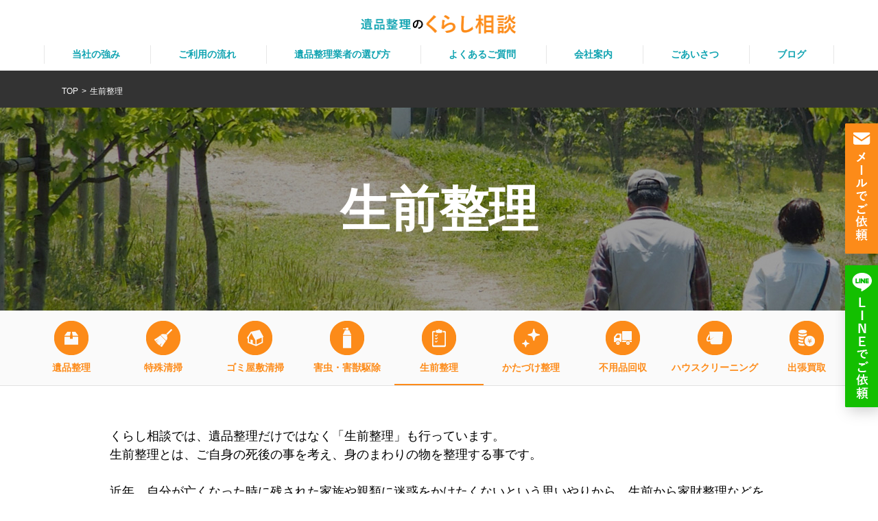

--- FILE ---
content_type: text/html
request_url: https://kurasi-ihin.com/seizenseiri/index.html
body_size: 18086
content:
<!DOCTYPE HTML>
<html lang="ja"><!-- InstanceBegin template="/Templates/temp.dwt" codeOutsideHTMLIsLocked="false" -->
<head>
<meta charset="utf-8">
<!-- InstanceBeginEditable name="doctitle" -->
<title>生前整理｜大東市 東大阪市の遺品整理のことなら「くらし相談」にご相談下さい</title>
<meta name="Description" content="生前整理のことなら大東市 東大阪市の遺品整理「くらし相談」にご相談下さい">
<meta name="Keywords" content="生前整理,遺品整理,くらし相談,大東市,東大阪市,大阪,特殊清掃,ゴミ屋敷,害虫,害獣駆除,かたづけ,不用品回収,ハウスクリーニング">
<!-- InstanceEndEditable -->

<!--レスポンシブ対応の場合-->
<meta name="viewport" content="width=device-width, user-scalable=no, initial-scale=1, maximum-scale=1">


<link rel="stylesheet" href="../css/reset.css">
<link rel="stylesheet" href="../css/common.css">
<link rel="stylesheet" href="../css/page.css">
<link rel="stylesheet" href="../css/set.css">
<link rel="shortcut icon" href="../favicon.ico">


<!---->
<script src="https://ajax.googleapis.com/ajax/libs/jquery/1.10.2/jquery.min.js"></script>
<script src="../js/retina.min.js"></script>
<script src="../js/heightLine.js"></script>
<script src="../js/function.js"></script>
<script src="../js/yuga.js"></script>
<script src="../js/ga.js"></script>

<!--ドロップダウンメニュー-->
<script type="text/javascript" src="../js/fixednav.js"></script>
	
	
	<!-- Google tag (gtag.js) -->
<script async src="https://www.googletagmanager.com/gtag/js?id=G-M30JKK96K4"></script>
<script>
  window.dataLayer = window.dataLayer || [];
  function gtag(){dataLayer.push(arguments);}
  gtag('js', new Date());

  gtag('config', 'G-M30JKK96K4');
</script>
	
	

<!--Slidebars　スマホメニュー
<link rel="stylesheet" href="slidebars/slidebars.css">
-->
<!--Swiperー
<link rel="stylesheet" href="swiper/swiper.min.css">
-->



<!--[if lt IE 9]>
<script src="js/html5shiv.js"></script>
<script src="js/css3-mediaqueries.js"></script>
<![endif]-->


<!--[if lte IE 7.0]>
<script type="text/javascript" src="js/imgSizer.js"></script>
<![endif]-->

<!--[if IE 6]>
<script type="text/javascript" src="js/minmax.js"></script>
<![endif]-->


<!----------高さ揃える ---------->
<script type="text/javascript">
$(window).load(function() {
	$(".heightLine-group1").heightLine({
	minWidth:440
	});

	$(".heightLine-group2").heightLine({
	minWidth:440
	});
});
</script>
<!----------高さ揃える ---------->





		
<!-- InstanceBeginEditable name="head" -->
<!-- InstanceEndEditable -->
</head>


<body>
	
	<!--------------------------------------------------------------------------------------------
	
		#wrapper
			
		-------------------------------------------------------------------------------------------->

		<div id="wrapper">

		
			<!--------------------------------------------------------------------------------------------
			
				header　
					
				-------------------------------------------------------------------------------------------->
				<header>
					<p class="header_logo"><a href="../index.html"><img src="../img/common/logo.png" width="465" height="72" alt="大東市の遺品整理なら「くらし相談」にお任せください"></a></p><!-- #BeginLibraryItem "/Library/header_nav02.lbi" --><ul class="header_gnav01">
						<li><a href="../tsuyomi.html">当社の強み</a></li>
						<li><a href="../flow.html">ご利用の流れ</a></li>		
						<li><a href="../choose.html">遺品整理業者の選び方</a></li>	
						<!--<li><a href="../case/index.html">おかたづけの事例</a></li>	-->							
						<li><a href="../faq.html">よくあるご質問</a></li>														
						<!--<li><a href="../staff.html">スタッフ紹介</a></li>-->												
						<li><a href="../company/index.html">会社案内</a></li>
						<li><a href="../company/greeting.html">ごあいさつ</a></li>
						<li><a href="https://kurasi-ihin.com/blog/ihinseiri/" target="_blank">ブログ</a></li>													
					</ul><!-- #EndLibraryItem --></header>
		
		
			  <!--------------------------------pankuzu-------------------------------->
					<!-- InstanceBeginEditable name="pankuzu" -->
			  <div class="pankuzu">
			  	<ul>
			  		<li><a href="../index.html">TOP</a></li>
			  		<li>生前整理</li>
		  		</ul>
		  	</div>
			  <!-- InstanceEndEditable -->
					
					<!--------------------------------mainimage_h1-------------------------------->
					<!-- InstanceBeginEditable name="mainimage" -->
			  <section class="mainimage_h1 seizenseiri_bg">
			  	<h1>生前整理</h1>
		  	</section>
			  <!-- InstanceEndEditable -->
			<div class="nav01_bg_page"><!-- #BeginLibraryItem "/Library/header_nav01.lbi" --><nav class="gnav01">
						<ul class="clearfix">
							<li><a href="../ihinseiri"><img src="../img/common/nav01.png" width="50" height="50" alt=""/><br>遺品整理</a>
							<ul class="clearfix">
								<li><a href="../ihinseiri/yukue.html">遺品の行方</a></li>
								<li><a href="../ihinseiri/oisogi.html">遺品整理をお急ぎの方へ</a></li>
							</ul>							
							</li>
							<li><a href="../tokusyuseisou/index.html"><img src="../img/common/nav02.png" width="50" height="50" alt=""/><br>特殊清掃</a></li>
							<li><a href="../gomiyashiki/index.html"><img src="../img/common/nav03.png" width="50" height="50" alt=""/><br>ゴミ屋敷清掃</a></li>
							<li><a href="../gaichu_gaiju/index.html"><img src="../img/common/nav04.png" width="50" height="50" alt=""/><br>害虫・害獣駆除</a></li>
							<li><a href="index.html"><img src="../img/common/nav05.png" width="50" height="50" alt=""/><br>生前整理</a></li>
							<li><a href="../kataduke/index.html"><img src="../img/common/nav06.png" width="50" height="50" alt=""/><br>かたづけ整理</a></li>
							<li><a href="../fuyouhin/index.html"><img src="../img/common/nav07.png" width="50" height="50" alt=""/><br>不用品回収</a></li>
							<li><a href="../housecleaning/index.html"><img src="../img/common/nav08.png" width="50" height="50" alt=""/><br>ハウスクリーニング</a></li>
							<li><a href="../kaitori/index.html"><img src="../img/common/nav09.png" width="50" height="50" alt=""/><br>出張買取</a></li>
						</ul>
					</nav><!-- #EndLibraryItem --></div><!-- #BeginLibraryItem "/Library/toggle_menu.lbi" -->			 <!--------------------------------ハンバーガーメニュー -------------------------------->
				<div class="toggle">
						<span></span>
						<span></span>
						<span></span>
				</div>
				<nav class="global_nav">
					<div><p><a href="../index.html"><img src="../img/common/logo.png" width="465" height="72" alt="大東市の遺品整理なら「くらし相談」にお任せください"></a></p></div>
						<ul>
							<li class="nav_li"><a href="../index.html">TOP</a></li>
							<li class="nav_li"><a href="../ihinseiri/index.html">遺品整理</a></li>
							<li class="nav_li"><a href="../ihinseiri/yukue.html">遺品の行方</a></li>
							<li class="nav_li"><a href="../ihinseiri/oisogi.html">遺品整理をお急ぎの方へ</a></li>
							<li class="nav_li"><a href="../tokusyuseisou/index.html">特殊清掃</a></li>
							<li class="nav_li"><a href="../gomiyashiki/index.html">ゴミ屋敷清掃</a></li>
							<li class="nav_li"><a href="../gaichu_gaiju/index.html">害虫・害獣駆除</a></li>
							<li class="nav_li"><a href="index.html">生前整理</a></li>
							<li class="nav_li"><a href="../kataduke/index.html">かたづけ整理</a></li>
							<li class="nav_li"><a href="../fuyouhin/index.html">不用品回収</a></li>
							<li class="nav_li"><a href="../housecleaning/index.html">ハウスクリーニング</a></li>
							<li class="nav_li"><a href="../kaitori/index.html">出張買取</a></li>
							<li class="nav_li"><a href="../tsuyomi.html">当社の強み</a></li>
							<li class="nav_li"><a href="../choose.html">遺品整理業者の選び方</a></li>							
							<li class="nav_li"><a href="../flow.html">ご利用の流れ</a></li>							
							<!--<li class="nav_li"><a href="../case/index.html">おかたづけの事例</a></li>	-->						
							<li class="nav_li"><a href="../faq.html">よくあるご質問</a></li>														
							<!--<li class="nav_li"><a href="../staff.html">スタッフ紹介</a></li>	-->														
							<li class="nav_li"><a href="../company/greeting.html">ごあいさつ</a></li>														
							<li class="nav_li"><a href="https://kurasi-ihin.com/blog/ihinseiri/" target="_blank">ブログ</a></li>														
							
							<li class="nav_li"><a href="../inquiry">お問い合わせ</a></li>
							<li class="nav_li"><a href="tel:0728139963">TEL：072-813-9963</a></li>
						</ul>
			</nav>				<!-- #EndLibraryItem --><!--------------------------------------------------------------------------------------------
			
				#contents　
					
				-------------------------------------------------------------------------------------------->
				
			<div id="contents" class="contents_page">
			
			
					
				<!-- InstanceBeginEditable name="contents" -->
			  <!--------------------------------生前整理-------------------------------->
			  <div class="ihinseiri">
					
					
			  	<div class="inner ihinseiri_box01">
			  		<p>くらし相談では、遺品整理だけではなく「生前整理」も行っています。<br>
			  			生前整理とは、ご自身の死後の事を考え、身のまわりの物を整理する事です。<br>
			  			<br>
			  			近年、自分が亡くなった時に残された家族や親類に迷惑をかけたくないという思いやりから、生前から家財整理などを検討される方が増えています。<br>
			  			また、介護施設への入所の前に家財の整理を検討される方もいらっしゃいます。<br>
		  			生前整理は、シニアライフを快適かつ円滑に過ごすために、健全なうちにしておく準備とも言えるでしょう。</p>
			  		<div class="clearfix">
			  			<p class="img_right"><img src="../img/seizenseiri/image01.jpg" width="340" height="230" alt=""></p>
								
			  			<ul class="font_size110pre font_bold">
									<li>家財整理をしたいけど、重いものを運ぶだけの体力がない</li>
									<li>自分の死後、子どもに迷惑を掛けたくないので今のうちに家財を整理したい</li>
									<li>介護施設に入所する予定なので、その前に家財の整理をしたい</li>
									<li>家中に溢れる物を片付けたいが、何から手をつけていいのかわからない</li>
									<li>高齢の両親が部屋の物につまずいて怪我をしないように整理したい</li>
									<li>施設に入居している親がもう自宅に帰ってくる事ができないので部屋を片付けたい</li>
		  				</ul>
								
			  			<p>といった方はくらし相談にお任せください。</p>
		  			</div>
		  		</div>
						
						
			  	<!--生前整理の流れ-->
			  	<section class="ihinseiri_box02">
			  		<h2>生前整理の流れ</h2>
							
			  		<div class="inner">
			  			<div class="ihinseiri_box03">
			  				<h3><span>1</span>お見積り</h3>
			  				<p>最短即日でご依頼場所へ伺います。実際にお部屋の状況などを拝見し、担当スタッフからご説明させていただき、お見積りを作成いたします。</p>
		  				</div>
								
			  			<div class="ihinseiri_box03">
			  				<h3><span>2</span>契約（作業日の決定）</h3>
			  				<p>お見積りにご納得いただければご契約となります。契約後、作業日を決定いたします。</p>
		  				</div>
								
			  			<div class="ihinseiri_box03">
			  				<h3><span>3</span>作業</h3>
			  				<p>家財等の分類、梱包、袋詰めを行います。分類・梱包したものはスタッフが丁寧に搬出いたします。 <br>
			  				</p>
		  				</div>
								
			  			<div class="ihinseiri_box03">
			  				<h3><span>4</span>清掃</h3>
			  				<p>家財等の搬出が完了しましたら、お部屋の清掃作業を行います。</p>
		  				</div>
								
			  			<div class="ihinseiri_box03">
			  				<h3><span>5</span>ご確認・お支払い</h3>
			  				<p>スタッフと共に作業に漏れが無いかをチェックしていただきます。<br>
			  					ご確認後、問題がなければご精算となります。<br>
			  				</p>
		  				</div>
								
		  			</div>
		  		</section>
						
						
						
			  	<!--生前整理をするタイミング-->
			  	<div class="inner ihinseiri_box04">
			  		<h2>生前整理をするタイミング</h2>
			  		<p>元気なうちに生前整理を！とは言うものの、きっかけがなければなかなか行動ができないもの。</p>
			  		<div class="clearfix">
			  			<p class="img_right"><img src="../img/seizenseiri/image02.gif" width="" height="" alt=""></p>
								
			  			<ul class="font_size110pre font_bold">
									<li>子供が独立した時</li>
									<li>定年退職した時</li>
									<li>介護施設への入居が決まった時</li>
									<li>引越しをする時</li>
									<li>体調の不調を感じた時</li>
		  				</ul>
								
			  			<p>これらは生前整理を考えるのに適したタイミングです。<br>
								このような節目にぜひ生前整理を考えてみてください。</p>
		  			</div>
		  		</div>
						
						
						
			  	<!--生前整理で生まれる豊かなセカンドライフ-->
			  	<div class="ihinseiri_box05">
			  		<div class="inner">
							<h2>生前整理で生まれる<br class="sp_br">豊かなセカンドライフ</h2>
			  		<p>生前整理をすることによって、思い出の品を発見したり、自分がやりたかったことを再確認したり、気持ちの整理が出来ます。不要なものをそぎ落とすことで心や時間に余裕が生まれ、人生を豊かな気持ちで過ごすことができるようにもなります。<br>
							生前整理は物理的な部分だけではなく、心理的にも大きな効果と影響を与えてくれます。</p>
							<p class="font_size120per font_green font_bold">より豊かな人生を歩むためのお部屋の整理。<br>
							くらし相談で心をこめてお手伝いをさせていただきます。</p>
							</div>
		  		</div>
						
						
						
						
						
						
		  	</div>
			  <!-- InstanceEndEditable -->
					
					
					<!--------------------------------年中無休・24時間OK! -------------------------------->
					<div class="index_mukyu">
						<p>
						<img src="../img/common/title02.png" width="648" height="256" alt="年中無休・24時間OK!">
						</p>
					</div>

			  <!--------------------------------TEL MAIL LINE -------------------------------->
					<div class="index_contact">
						<p>
						<span class="sp"><img src="../img/common/tel_sp.png" width="" height="" alt="TEL.072-813-9963"></span>
						<span class="pc"><img src="../img/common/tel.png" width="800" height="" alt="TEL.072-813-9963"></span>
						</p>
						
						<ul class="sp">
							<li><a href="../inquiry/"><img src="../img/common/btn_mail02_sp.png" width="" height="" alt="メールでご依頼"></a></li>
							<li><a href="https://line.me/R/ti/p/%40495yzvvb" target="_blank"><img src="../img/common/btn_line02_sp.png" width="" height="" alt="LINEでご依頼"></a></li> <!---->
						</ul>
						
						<ul class="pc">
							<li><a href="../inquiry/"><img src="../img/common/btn_mail02.png" width="280" height="" alt="メールでご依頼"></a></li>
							<li><a href="https://line.me/R/ti/p/%40495yzvvb" target="_blank"><img src="../img/common/btn_line02.png" width="270" height="" alt="LINEでご依頼"></a></li> <!---->
						</ul>

					</div>










			
			
			</div>
			
			
			<!--------------------------------------------------------------------------------------------
			
				固定問い合わせ　
					
				-------------------------------------------------------------------------------------------->
				<div class="fotter_btn">
					<ul>
						<li><a href="../inquiry"><img src="../img/common/btn_mail02_sp.png" width="" height="" alt="メールでご依頼"></a></li>
						<li><a href="https://line.me/R/ti/p/%40495yzvvb" target="_blank"><img src="../img/common/btn_line02_sp.png" width="" height="" alt="LINEでご依頼"></a></li> <!---->
					</ul>
				</div>
			
			
				<div class="side_btn">
					<ul>
						<li><a href="../inquiry"><img src="../img/common/btn_mail.png" width="" height="" alt="メールでご依頼"></a></li>
						<li><a href="https://line.me/R/ti/p/%40xhq7653g" target="_blank"><img src="../img/common/btn_line.png" width="" height="" alt="LINEでご依頼"></a></li><!-- -->
					</ul>
				</div>
			
			
			<!--------------------------------------------------------------------------------------------
			
				footer　
					
				-------------------------------------------------------------------------------------------->
			<footer>
			  <!--pagetop -->
			  <p id="page_top" class="fad"><a href="#"></a></p>
					
					<p class="footer_adr">
				<strong><a href="http://kurasi-soudan.com/" target="_blank">一般社団法人 くらし相談</a></strong><br>
				〒574-0077　<span>大阪府大東市三箇4-3-7　　</span><span>TEL：072-813-9963　</span><span>FAX：072-813-9964</span>
				</p>
					

					
				<address>Copyright &copy; 遺品整理のくらし相談 All Rights Reserved.</address>
					
		  </footer>
				
				
				
				
				
		</div>
		
		</div>
		
<!--フォームー-->
<script src="../inquiry/common/js/jquery.validationEngine.js"></script>
<script src="../inquiry/common/js/jquery.validationEngine-ja.js"></script>
<script src="https://ajaxzip3.github.io/ajaxzip3.js" charset="UTF-8"></script>
<script src="../inquiry/common/js/script.js"></script>





</body>
<!-- InstanceEnd --></html>


--- FILE ---
content_type: text/css
request_url: https://kurasi-ihin.com/css/reset.css
body_size: 3503
content:
@charset "utf-8";

/* CSSリセット */

/*要素のフォントサイズやマージン・パディングをリセットしています*/
html, body, div, object, iframe,
h1, h2, h3, h4, h5, h6, p, blockquote, pre,
abbr, address, cite, code,
del, dfn, em, img, ins, kbd, q, samp,
small, strong, sub, sup, var,
b, i,
dl, dt, dd, ol, ul, li,
fieldset, form, label, legend,
table, caption, tbody, tfoot, thead, tr, th, td,
article, aside, canvas, details, figcaption, figure,
footer, header, hgroup, menu, nav, section, summary,
time, mark, audio, video {
    margin:0;
    padding: 0;
    border: 0;
    outline: 0;
    font-size: 100%;
	font-weight: normal;
    vertical-align: baseline;
    background: transparent;
}

span {
    margin:0;
    padding: 0;
    border: 0;
    outline: 0;
    font-size: 100%;
    vertical-align: baseline;
    background: transparent;
}




/*行の高さをフォントサイズと同じにしています*/
body {
    line-height: 1;
}

/*新規追加要素のデフォルトはすべてインライン要素になっているので、section要素などをブロック要素へ変更しています*/
article,aside,details,figcaption,figure,
footer,header,hgroup,menu,nav,section {
    display: block;
}

/*ulのマーカー（行頭記号）を表示しないようにしています*/
ul {
    list-style: none;
}

/*引用符の表示が出ないようにしています*/
blockquote, q {
    quotes: none;
}

/*blockquote要素、q要素の前後にコンテンツを追加しないように指定しています*/
blockquote:before, blockquote:after,
q:before, q:after {
    content:'';
    content: none;
}

/*a要素のフォントサイズなどをリセットしフォントの縦方向の揃え位置を親要素のベースラインに揃えるようにしています*/
a {
    margin: 0;
    padding: 0;
    font-size: 100%;
    vertical-align: baseline;
    background: transparent;
}

/* ins要素のデフォルトをセットし、色を変える場合はここで変更できるようにしています */
ins {
    background-color: #ff9;
    color: #000;
    text-decoration: none;
}

/* mark要素のデフォルトをセットし、色やフォントスタイルを変える場合はここで変更できるようにしています
また、mark要素とは、文書内の検索結果で該当するフレーズをハイライトして、目立たせる際に使用するようです。*/
mark {
    background-color: #ff9;
    color: #000;
    font-style: italic;
    font-weight: bold;
}

/*テキストに打ち消し線が付くようにしています*/
del {
    text-decoration: line-through;
}

/*IEではデフォルトで点線を下線表示する設定ではないので、下線がつくようにしています
また、マウスオーバー時にヘルプカーソルの表示が出るようにしています*/
abbr[title], dfn[title] {
    border-bottom: 1px dotted;
    cursor: help;
}

/*隣接するセルのボーダーを重ねて表示し、間隔を0に指定しています*/
table {
    border-collapse: collapse;
    border-spacing: 0;
}

/*水平罫線のデフォルトである立体的な罫線を見えなくしています*/
hr {
    display: block;
    height: 1px;
    border: 0;
    border-top: 1px solid #cccccc;
    margin: 1em 0;
    padding: 0;
}

/*縦方向の揃え位置を中央揃えに指定しています*/
input, select {
    vertical-align: middle;
}



/*youtube ドロップダウンメニューが隠れる際の対策*/
iframe video {
	position:relative;
	z-index:0;
}


--- FILE ---
content_type: text/css
request_url: https://kurasi-ihin.com/css/common.css
body_size: 15658
content:
@charset "utf-8";




/* =================================================================================


		全ページ共通


================================================================================= */


@import url("https://fonts.googleapis.com/earlyaccess/notosansjapanese.css");

body {
	font-family: "Yu Gothic Medium", "游ゴシック Medium", YuGothic, "游ゴシック体", "ヒラギノ角ゴ Pro W3", "メイリオ", sans-serif;
	color: #000;
	-webkit-text-size-adjust: 100%;
	line-height: 160%;
	zoom: 100%;
font-size:13px;
}

input,textarea {
	font-family: 'Noto Sans Japanese', serif;
}

strong,
bold,
h1,h2,h3,h4,h5,h6
{
	font-weight: 700;
	}


@media print, screen and (min-width: 481px) {
}

@media print, screen and (min-width: 769px) {
body {
	font-size:17px;
}

}


/* =================================================================
		ページのトップに戻るボタン
================================================================= */


#page_top {
    position: fixed;
    bottom: 20%;
    right: 2%;
				z-index:10;

}
#page_top a {
	display: block;
	width: 50px;
	height: 50px;
	background:url(../img/common/pagetop.png);
	background-size:40px auto;
	background-repeat: no-repeat;
	background-position: left top;
}


@media print, screen and (min-width: 481px) {
#page_top {
    bottom: 60px;

}

}

@media print, screen and (min-width: 769px) {

#page_top a {
	display: block;
	width: 50px;
	height: 50px;
	background:url(../img/common/pagetop.png);
	background-size:50px auto;
}

}


/* =================================================================
		フルードイメージ
================================================================= */

img {
	height: auto;
	max-width: 100%;
	vertical-align: bottom;
}



/* =================================================================
		リスト
================================================================= */

.list_in {
	list-style: inside disc;
}
.list_out {
	list-style: outside disc;
}



/* =================================================================
		googlemap埋め込み
================================================================= */

.google_maps {
	position: relative;
	padding-bottom: 66%;
	height: 0;
	overflow: hidden;
}
.google_maps iframe {
	position: absolute;
	top: 0;
	left: 0;
	width: 100%;
	height: 100%;
}



/* =================================================================
		ボックス
================================================================= */

.inner {
	max-width: 960px;
	margin: 0 auto;
	padding: 0 15px;
}

.clear_box {
	overflow: hidden;
	zoom: 1;
}

@media print, screen and (min-width: 481px) {
.inner {
	padding: 0 30px;
}

}

@media print, screen and (min-width: 769px) {
.inner {
	padding: 0 40px;
}

}




/* =================================================================

		#wrapper
		
================================================================= */

#wrapper{
	line-height: 160%;
}


/* =================================================================

		header
		
================================================================= */

header{
	text-align: center;
	padding:10px;
	}
header h1 img,
.header_logo img{
	width:160px;
	padding: 3px 0;
	height:auto;
	}
	
/*-----------gnav01-------------*/
.gnav01{
display: none;
}
.gnav01 ul{
	text-align:center;
	padding:0;
	margin: 0 0 20px 0;
	font-size:11px;
	}
.gnav01 li{
	font-weight:900;
	text-align:center;
	}
.gnav01 li a{
	display:block;
	float:left;
	color:#fff;
	padding:10px 0;
	margin:1px;
	width:49%;
	background:#0fa3b1;
	}
@media print, screen and (min-width: 481px) {
header{
	padding:20px 20px 10px 20px;
	}
header h1 img,
.header_logo img{
	width:230px;
	height:auto;
	padding: 0;
	}
}

@media print, screen and (min-width: 1220px) {
/*-----------gnav01-------------*/
.gnav01{
display: block;
}
.gnav01 ul{
	padding:0;
	margin:0 auto;
	font-size:14px;
	max-width: 1260px;
	}
.gnav01 li{
	display:inline-block;
	}
.gnav01 li a{
	float:none;
	color:#fd8b19;
	padding:15px 0 10px 0;
	margin:0;
	width:130px;
	background-color:transparent;
	/*border-right:solid 1px #0fa3b1;
	}
header .gnav01 li:first-child a{
	border-left:solid 1px #0fa3b1;
}*/
}
.gnav01 li a:hover{
color: #0fa3b1;
text-decoration: none;
	}
.gnav01 li a.current,
.gnav01 li a.parentsLink{
color: #fd8b19;
border-bottom: solid 2px #fd8b19;
}
	.nav01_bg_page{
	border-bottom: solid 1px #E1E1E1;
	background-color: #fafafa;
	}
	.gnav01 li img{
	margin: 0 0 5px 0;
	}
}


/*ハンバーガーメニュー*/
.toggle {
    position: fixed; /* bodyに対しての絶対位置指定 */
    right: 0;
    top: 0;
    display: block;
    width: 54px;
    height: 51px;
    cursor: pointer;
    z-index: 3;
    background: #0fa3b1;
}
.toggle span {
    display: block;
    position: absolute; /* .toggleに対して */
    width: 50%;
    border-bottom: solid 3px #fff;
    -webkit-transition: .35s ease-in-out;
    -moz-transition: .35s ease-in-out;
    transition: .35s ease-in-out;
    padding-top: 13px;
    right: 13px;
}
.toggle span:nth-child(1) {
    top: 3px;
}
.toggle span:nth-child(2) {
    top: 12px;
}
.toggle span:nth-child(3) {
    top: 22px;
}
.toggle span:nth-child(4) {
    border: none;
    top: 28px;
    left: 5px;
    font-size: 12px;
    font-weight: bold;
}


/* 最初のspanをマイナス45度に */
.toggle.active span:nth-child(1) {
    top: 12px;
    left: 8px;
    -webkit-transform: rotate(-45deg);
    -moz-transform: rotate(-45deg);
    transform: rotate(-45deg);
}
/* 2番目と3番目のspanを45度に */
.toggle.active span:nth-child(2),
.toggle.active span:nth-child(3) {
    top: 12px;
    left: 18px;
    -webkit-transform: rotate(45deg);
    -moz-transform: rotate(45deg);
    transform: rotate(45deg);
}


/* .global_nav */
.global_nav {
    position: fixed;
    top: 0;
    left: 0;
    width: 100%;
    transform: translateY(-100%);
    z-index: 2;
    padding-top: 0;
    text-align: center;
    color: #fff;
    transition: all 0.4s;  
	background-color: #FFFFFF;
}
.global_nav p{
	padding:0 10px;
	background-color:#fff;
	text-align:center;
	height:51px;
	display:table-cell;
	vertical-align:middle;
	}
.global_nav p img{
	width:55%;
	}

.global_nav ul{
	background-color: #fff;
	border-bottom: solid 1px #E4E4E4;

}
.global_nav .nav_li {
    width: 100%;
    padding: 15px 2% 0 2%;
    list-style-type: none;
	font-size: 14px;
	float: left;
	width: 44%;
	font-size: 12px;
}
.global_nav .nav_li:last-child{
    padding: 15px 2% 30px 2%;
}

.global_nav .nav_li a {
   display: block;
}

/* .global_navに.activeが追加 */
.global_nav.active {
    transform: translateY(0%);
}


@media print, screen and (min-width: 481px) {
.toggle {
    width: 73px;
    height: 66px;
}
.toggle span {
    padding-top: 18px;
    right: 18px;
}
/* 最初のspanをマイナス45度に */
.toggle.active span:nth-child(1) {
    top: 16px;
    left: 12px;
}
/* 2番目と3番目のspanを45度に */
.toggle.active span:nth-child(2),
.toggle.active span:nth-child(3) {
    top: 16px;
    left: 24px;
}

/* .global_nav */
.global_nav {
    padding-top: 0;
}
.global_nav p{
	height:53px;
	width: 100%;
	display: block;
	padding: 20px 0 0 0;
	text-align: center;
	}
.global_nav p img{
	width: 230px;
	}
.global_nav .nav_li {
  padding: 20px 2% 5px 2%;
	font-size: 16px;
}
}
@media print, screen and (min-width: 1220px) {
	.toggle,
	.global_nav {
		display:none;
		}
	}


/*スライドダウンするメニュー*/
.gnav01 li ul {
	display: none;
	position: absolute;
	z-index: 3;
	color: #FFF;
	margin-top: 0;
	width: 270px;
	padding: 10px 0;
	background-color:  #fafafa;
}
.gnav01 li ul li {
	padding: 0;
	margin: 0;
}

.gnav01 li ul li.lastChild {
}

.gnav01 li ul li a,
.gnav01 li ul li a:link,
.gnav01 li ul li a:visited {
	color: #fd8b19;
	display: block;
	width: 250px;
	text-decoration: none;
	-webkit-transition: 0.8s;
	-moz-transition: 0.8s;
	-o-transition: 0.8s;
	-ms-transition: 0.8s;
	transition: 0.8s;
	padding: 10px 0;
}


.gnav01 li ul li a.current{
color: #fd8b19;
border-bottom: none;
background-color:#F1F1F1;
}

.gnav01 li ul li a:hover{
	color: #FFF!important;
	background-color: #0fa3b1;
}


/*ヘッダーメニュー*/
.header_gnav01{
	display: none;
}

@media print, screen and (min-width: 1220px) {
.header_gnav01{
display: block;
text-align: center;
font-size: 14px;
padding: 10px 0 0 0;
}
.header_gnav01 li{
	display: inline-block;
}
.header_gnav01 li a{
display: block;
padding: 0 40px;
color: #0fa3b1;
font-weight: 700;
border-left:solid 1px #E7E7E7;
}
.header_gnav01 li:last-child a{
border-right:solid 1px #E7E7E7;
}}

/* =================================================================

		#contents
		
================================================================= */

#contents{
	}
.contents_page{
	padding-top:10px;
	font-size:13px;
	}
.contents_page p,
.contents_page ul{
	padding:0 0 20px 0;
	}
.contents_page ul{
	list-style:disc;
	margin:0 0 0 30px;
	line-height:180%;
	}
ul.nav{
	display:none;
	}
	
/*-----------mainimage_h1-------------*/
.mainimage_h1{
	text-align:center;
	color:#FFFFFF;
	padding:40px 15px;
	font-size:30px;
	line-height:120%;
	}
.mainimage_h1 h1{
	font-weight:900;
}

/*各種サービス背景*/
.service_bg{
	background:url(../img/ihinseiri/mainimage01.jpg);
	background-repeat:no-repeat;
	background-position:center center;
	background-color:#000000;
	}

/*遺品整理*/
.ihinseiri_bg{
	background:url(../img/ihinseiri/mainimage01.jpg);
	background-repeat:no-repeat;
	background-position:center center;
	background-color:#000000;
	}

/*生前整理*/
.seizenseiri_bg{
	background:url(../img/seizenseiri/mainimage01.jpg);
	background-repeat:no-repeat;
	background-position:center center;
	background-color:#000000;
	}

/*特殊清掃*/
.tokusyuseisou_bg{
	background:url(../img/tokusyuseisou/mainimage01.jpg);
	background-repeat:no-repeat;
	background-position:center center;
	background-color:#000000;
	}

/*ゴミ屋敷清掃背景*/
.gomiyashiki_bg{
	background:url(../img/gomiyashiki/mainimage01.jpg);
	background-repeat:no-repeat;
	background-position:center center;
	background-color:#000000;
	}

/*かたづけ整理*/
.kataduke_bg{
	background:url(../img/kataduke/mainimage01.jpg);
	background-repeat:no-repeat;
	background-position:center center;
	background-color:#000000;
	}

/*害虫・害獣駆除*/
.gaichu_gaiju_bg{
	background:url(../img/gaichu/mainimage01.jpg);
	background-repeat:no-repeat;
	background-position:center center;
	background-color:#000000;
	}

/*不用品回収*/
.fuyouhin_bg{
	background:url(../img/fuyouhin/mainimage01.jpg);
	background-repeat:no-repeat;
	background-position:center center;
	background-color:#000000;
	}

/*ハウスクリーニング*/
.housecleaning_bg{
	background:url(../img/housecleaning/mainimage01.jpg);
	background-repeat:no-repeat;
	background-position:center center;
	background-color:#000000;
	}

/*出張買取*/
.kaitori_bg{
	background:url(../img/kaitori/mainimage01.jpg);
	background-repeat:no-repeat;
	background-position:center center;
	background-color:#000000;
	}


/*当社の強み*/
.tsuyomi_bg{
	background:url(../img/tsuyomi/mainimage01.jpg);
	background-repeat:no-repeat;
	background-position:center center;
	background-color:#000000;
	}

/*会社概要*/
.company_bg{
	background:url(../img/company/mainimage01.jpg);
	background-repeat:no-repeat;
	background-position:center center;
	background-color:#000000;
	}

/*ご利用の流れ*/
.flow_bg{
	background:url(../img/flow/mainimage01.jpg);
	background-repeat:no-repeat;
	background-position:center center;
	background-color:#000000;
	}

/*遺品整理業者の選び方*/
.choose_bg{
	background:url(../img/choose/mainimage01.jpg);
	background-repeat:no-repeat;
	background-position:center center;
	background-color:#000000;
	}

/*よくあるご質問*/
.faq_bg{
	background:url(../img/faq/mainimage01.jpg);
	background-repeat:no-repeat;
	background-position:center center;
	background-color:#000000;
	}



.contents_page .index_contact{
	padding-bottom:0;
	}
	
@media print, screen and (min-width: 481px) {
.contents_page{
	padding-top:20px;
	font-size:15px;
	}
.mainimage_h1{
	padding:80px 30px;
	font-size:32px;
	}

}
@media print, screen and (min-width: 769px) {
.contents_page{
	padding-top:60px;
	font-size:18px;
	}
.mainimage_h1{
	padding:105px 30px;
	font-size:72px;
	max-height:300px;
	}
.contents_page p,
.contents_page ul{
	padding:0 0 50px 0;
	}
.contents_page ul{
	line-height:200%;
	}

}


/*-----------contents_page-------------*/
.contents_page h2{
	color:#333333;
	font-size:24px;
	text-align:center;
	background:url(../img/common/hr03.png);
	background-repeat:no-repeat;
	background-position:center bottom;
	background-size:80px auto;
	padding:0 0 20px 0;
	margin:0 0 30px 0;
	line-height:150%;
	}


@media print, screen and (min-width: 481px) {
.contents_page h2{
	font-size:24px;
	background-size:75px auto;
	padding:0 0 20px 0;
	margin:0 0 20px 0;
	}
}
@media print, screen and (min-width: 769px) {
.contents_page h2{
	font-size:36px;
	padding:0 0 20px 0;
	background-size:75px auto;
	margin:0 0 30px 0;
	}
}
	


/* =================================================================

		footer
		
================================================================= */

footer{
	background:#333333;
	padding:10px 10px 80px 10px;
	color:#FFFFFF;
	}
footer a{
	color:#FFFFFF !important;
	}
address{
	font-style:normal;
	font-size:11px;
	}
p.footer_adr{
	padding:20px 0;
	}
p.footer_adr strong{
	line-height:300%;
	}
p.footer_adr span{
	display:inline-block;
	}

@media print, screen and (min-width: 481px) {
footer{
	text-align:center;
	padding:10px;

	}

}

@media print, screen and (min-width: 769px) {
footer{
	padding:12px;
	}

address{
	font-style:normal;
	font-size:13px;
	}

}


/* =================================================================
		パンくずリスト
================================================================= */
.pankuzu{
	background:#333;
	padding:15px 10px 10px 10px;
	}
.pankuzu ul{
	padding:0 20px;
	max-width:1100px;
	margin:0 auto;
}
.pankuzu li{
	display:inline;
	font-size:12px;
	color:#FFFFFF;
	}
.pankuzu li a{
	color:#FFFFFF;
	}
.pankuzu li a:after{
	content: ">";
	padding:0 0 0 5px;
	}
.pankuzu li a:hover{
	text-decoration:none;
	}

/* =================================================================
		お問い合わせ固定
================================================================= */
/*PC,スマホ 右*/
.side_btn{
	display:none;
	}
@media print, screen and (min-width: 481px) {
.side_btn{
	display:block;
position:fixed;
right:0;
top:23%;
	}
}


/*PC,スマホ　下*/
.fotter_btn{
	display:block;
	position:fixed;
    bottom: 0;
    width: 100%;
    height: 70px;
				 background-color:rgba(255,255,255,0.8);
	}
.fotter_btn ul{
	padding:10px 0 0 1%;
	text-align:center;
	}
.fotter_btn li{
	display:inline-block;
	width:49%;
	}

@media print, screen and (min-width: 481px) {
.fotter_btn{
	display:none;
	}

}





/* ---------------------------------- メディアクエリ： 1000px ～ ----------------------------------  */

@media print, screen and (min-width: 1000px) {
	
	



}

/* ----------------------------------  ※下記指定はしません ----------------------------------  */


/* max-widht (～以下の指定)
----------------------------------------------- */

/* メディアクエリ： ～ 480px */

@media print, screen and (max-width: 480px) {
	
}


/* メディアクエリ： ～ 768px */

@media print, screen and (max-width: 768px) {
	
}


/* 高解像度用メディアクエリー
----------------------------------------------- */

/* 高解像度用メディアクエリー(481px ～ ) */

@media print, screen and (-webkit-min-device-pixel-ratio: 1.5) and (min-width: 481px) {

}


--- FILE ---
content_type: text/css
request_url: https://kurasi-ihin.com/css/page.css
body_size: 43654
content:
@charset "utf-8";


/*
ブロックの余白
スマホ・・・下40px　左右20px
タブレット・・・下60px　左右40px
PC・・・下-　左右40px
*/

/* =================================================================================


		TOPページ


================================================================================= */

.sp_br{
	display:block;
	}
@media print, screen and (min-width: 481px) {
.sp_br{
	display: none;
	}
}

/* -------------------------------- mainimage  --------------------------------  */


#mainimage{
	background-color:#666;
	text-align:center;
	margin:0 ;
	}
#mainimage p{
	background:url(../img/index/mainimage_bg.jpg);
	background-repeat:no-repeat;
	background-position:center top;
	}
#mainimage .pc{
	display:none;
	}

@media print, screen and (min-width: 481px) {
	
#mainimage{
	}
#mainimage .sp{
	display:none;
	}
#mainimage .pc{
	display: block;
	}


}

@media print, screen and (min-width: 769px) {
#mainimage{
	}

}


/* -------------------------------- contents  --------------------------------  */


/*----新着情報----*/
.index_news{
	padding:30px 20px;
	max-width:960px;
	margin:0 auto;
	}
.index_news h2{
	font-size:18px;
	color:#0fa3b1;
	border-left:#0fa3b1 solid 4px;
	padding:0 0 0 5px;
	margin:0 0 15px 0;
	}
	
.index_news_box{
 max-height: 120px;
 margin: 0px auto;
	padding:0 10px 0 0;
 overflow: auto;
	}
.index_news_box a{
	text-decoration:underline !important;
	}	
.index_news_box a:hover{
	text-decoration:none !important;
	}
	/*スクロールバーの横幅指定*/
	.index_news_box.deco::-webkit-scrollbar {
					width: 6px;
	}
	/*スクロールバーの背景色・角丸指定*/
	.index_news_box.deco::-webkit-scrollbar-track {
			border-radius: 10px;
		background: #f2f2f2;
	}
	/*スクロールバーの色・角丸指定*/
	.index_news_box.deco::-webkit-scrollbar-thumb {
			border-radius: 10px;
		background:#999;
	}	
	
.index_news_box table{
	width:100%;
	}
.index_news_box th{
	display:block;
	text-align:left;
	color:#999999;
	}
.index_news_box td{
	display:block;
	padding:0 0 10px 0;
	margin:0 0 10px 0;
	border-bottom:#e6e6e6 solid 1px;
}


@media print, screen and (min-width: 481px) {
.index_news{
	padding:30px 40px 55px 40px;
	}
.index_news h2{
	font-size:18px;
	margin:0 0 10px 0;
	padding:0 0 0 10px;
	}
.index_news_box{
 max-height: 110px;
	}	

.index_news_box th{
	display: table-cell;
	border-bottom:#e6e6e6 solid 1px;
	padding:15px 0;
	width:100px;
	white-space:nowrap;
	font-size:13px;
	}
.index_news_box td{
	display: table-cell;
	padding:15px 0;
	width:auto;
	font-size:14px;
	}

}

@media print, screen and (min-width: 769px) {
.index_news{
	padding:50px 40px 55px 40px;
	}
.index_news_box{
 max-height: 180px;
	}	
.index_news h2{
	font-size:18px;
	margin:0 0 20px 0;
	}
.index_news_box td{
	font-size:16px;
	}
}



/*----遺品整理でお困りではありませんか？----*/

.index_trouble{
	background:#fcf7f2;
	padding:15px 10px 10px 10px;
	}
.index_trouble_box_bg{
	background:url(../img/index/bg_fukidashi.png);
	background-repeat:no-repeat;
	background-position: center top;
	padding:50px 20px 0 20px;
	max-width:1100px;
	margin:0 auto;
}
.index_trouble_box{
	background:#FFFFFF;
	padding:20px 20px 60px 20px;
	background:url(../img/index/bg_fukidashi.png);
	background-repeat:no-repeat;
	background-position: center bottom;
	max-width:1100px;
	margin:0 auto;
	}

.index_trouble h2{
	color:#fc8b19;
	font-size:18px;
	line-height:160%;
	text-align:center;
	}
.index_trouble h2 strong {
	background:rgba(0, 0, 0, 0) linear-gradient(transparent 60%, #ffef7b 0%) repeat scroll 0 0;
	font-size:24px;
	}
.index_trouble_box01{
	padding:0 0 25px 0;
	}
.index_trouble_box01 h3{
	font-size:16px;
	padding:0 0 10px 0;
	}
.index_trouble_box01 p img{
	padding:0 0 10px 0;
	}

.index_trouble_box02{
	}
.index_trouble_box02 ul{
}
.index_trouble_box02 li{
	font-weight: bold;
	background:#fafafa;
	padding:15px;
	margin:0 0 3px 0;
	font-size:15px;
}
.index_trouble_box02 p{
	font-weight: bold;
	text-align:right;
	}



.index_trouble_box01 .aline_c{
	display:none;
	}
.index_trouble_box .font_green{
	background:url(../img/index/image01.png);
	background-repeat:no-repeat;
	background-position:left top;
	background-size:80px auto;
	padding:0 0 0 90px;
	margin:0 0 20px 0;
	min-height:90px;
	}
.index_trouble_box .font_navy{
	background:url(../img/index/image02.png);
	background-repeat:no-repeat;
	background-position:left top;
	background-size:80px auto;
	padding:0 0 0 90px;
	margin:0 0 20px 0;
	min-height:90px;
	}
.index_trouble_box .font_purple{
	background:url(../img/index/image03.png);
	background-repeat:no-repeat;
	background-position:left top;
	background-size:80px auto;
	padding:0 0 0 90px;
	margin:0 0 20px 0;
	min-height:90px;
	}


@media print, screen and (min-width: 481px) {

.index_trouble{
	padding:30px 20px 10px 20px;
	}

.index_trouble_box_bg{
	padding:50px 40px 0 40px;
	text-align:center;
}
.index_trouble_box{
	padding:20px 10px 60px 10px;
	}

.index_trouble h2{
	color:#fc8b19;
	font-size:20px;
	line-height:160%;
	}
.index_trouble h2 strong {
	font-size:30px;
	}

.index_trouble_box01{
	padding:0 1% 25px 1%;
	float:left;
	width:48%;
	}
.index_trouble_box02{
	float:left;
	width:48%;
	padding:0 1%;

	}
.index_trouble_box01 .aline_c{
	display: block;
	}

.index_trouble_box .font_green{
	background: none;
	padding: inherit;
	margin:0;
	}
.index_trouble_box .font_navy{
	background: none;
	padding:0 1% 25px 1%;
	margin:0;
	}
.index_trouble_box .font_purple{
	background: none;
	padding:0 1% 25px 1%;
	margin:0;
	}


}

@media print, screen and (min-width: 769px) {

.index_trouble{
	padding:30px 40px 10px 40px;
	}

.index_trouble_box_bg{
	padding:60px 50px 0 50px;
	text-align:center;
	background-size:cover;
}

.index_trouble h2{
	padding:0 0 30px 0;
	font-size:32px;
	}
.index_trouble h2 strong {
	font-size:48px;
	}

.index_trouble_box{
	padding:20px 50px 60px 50px;
	background-size:cover;
	}


.index_trouble_box01{
	padding:0 1% 25px 1%;
	float:left;
	width:23%;
	}
.index_trouble_box02{
	float:left;
	width:23%;
	padding:0 1%;
	}

.index_trouble_box02 li{
	padding:10px;
	font-size:16px;
}

.index_trouble_box01 h3{
	padding:0 0 10px 0;
	}

.index_trouble_box01 p{
	font-size:14px;
	}
.index_trouble_box02 li,
.index_trouble_box02 p{
	font-size:15px;
}

}


/*----お困りの方はどなたでもお気軽にご相談ください！----*/
.index_consultation{
	background:url(../img/index/sankaku.png);
	background-repeat:no-repeat;
	background-position:center top;
	background-color:#0fa3b1;
	padding:20px 10px 5px 10px;
	}
.index_consultation_box{
	background:url(../img/index/bg_fukidashi.png);
	background-repeat:no-repeat;
	background-position:center top;
	max-width:1200px;
	margin:0 auto;
	padding:40px 0 0 0;
	}
.index_consultation h2{
	color:#0fa3b1;
	font-size:20px;
	text-align:center;
	padding:0 0 10px 0;
	}
.index_consultation h2	small{
	font-weight:700;
	font-size:14px;
	}
.index_consultation h3{
	color:#0fa3b1;
	font-size:17px;
	text-align:center;
	background-color:#fafafa;
	padding:10px 20px;
	margin:0 0 20px 0;

}
.index_consultation p{
	padding:0 20px;
}

.index_consultation p img{
	padding:0 0 20px 0;
	}

/*くらし相談が選ばれる理由*/
.index_consultation_box01{
	padding:0 0 20px 0;
	}
.index_consultation_box01_bg{
	background-image:url(../img/index/image06_txt_sp.png);
	background-position:center top;
	background-size:300px auto;
	padding:40px 20px 20px 20px;
	color:#0fa3b1;
	}
.index_consultation_box01 h4{
	text-align:center;
	font-size:24px;
	padding:0 0 20px 0;
	}
.index_consultation_box01 ol{
  counter-reset: my-counter;
  list-style: none;
  padding: 0;
	}
.index_consultation_box01 li{
	font-weight:700;
  margin-bottom: 10px;
  padding-left: 30px;
  position: relative;
			font-size:15px;
	}
.index_consultation_box01 li:before {
  content: counter(my-counter);
  counter-increment: my-counter;
  background-color: #0fa3b1;
  color: #fff;
  display: block;
  float: left;
  line-height: 22px;
  margin-left: -30px;
  text-align: center;
  height: 22px;
  width: 22px;
  border-radius: 50%;
}


@media print, screen and (min-width: 481px) {
.index_consultation{
	padding:20px;
	}
.index_consultation p{
	font-size:15px;
	padding:0 40px 10px 40px;
}

/*くらし相談が選ばれる理由*/
.index_consultation_box01{
	background:url(../img/index/image06.png);
	background-repeat:no-repeat;
	background-position:center bottom;
	max-width:1200px;
	margin:0 auto;
	padding:0;
	}
.index_consultation_box01{
	padding:0;
	}
.index_consultation_box01_bg{
	background-image:url(../img/index/image06_txt_sp.png);
	background-repeat: no-repeat;
	background-position:center top;
	background-size:80%;
	padding:60px 15% 20px 15%;
	}
.index_consultation_box01 ol{
  counter-reset: my-counter;
  list-style: none;
  padding: 0;
	}
.index_consultation_box01 li{
	font-weight:700;
  margin-bottom: 10px;
  padding-left: 30px;
  position: relative;
		font-size:16px;
	}


}

@media print, screen and (min-width: 769px) {
.index_consultation{
	padding:30px 40px 40px 40px;
	}
.index_consultation_box{
	background-size:100%;
	padding:50px 0 0 0;
	}

.index_consultation h2{
	font-size:40px;
	padding:0 20px 20px 20px;
	line-height:100%;
	}
.index_consultation h2	small{
	font-size:26px;
	}

.index_consultation h3{
	font-size:26px;
	line-height:120%;
	padding:25px 20px;
	margin:0 1.8% 20px 0.7%;

}
.index_consultation_box01{
	background-size:100%;
	}

/*くらし相談が選ばれる理由*/
.index_consultation_box01_bg{
	background-image:url(../img/index/image06_txt.png);
	background-repeat: no-repeat;
	background-position:center top;
	background-size: auto;
	padding:60px 25% 20px 25%;
	}


}

@media print, screen and (min-width: 1000px) {
.index_consultation h2{
	font-size:60px;
	line-height:100%;
	}
.index_consultation h2	small{
	font-size:36px;
	}

.index_consultation h3{
	font-size:36px;
}

/*くらし相談が選ばれる理由*/
.index_consultation_box01_bg{
	padding:60px 30% 20px 30%;
	}
}




/*----お客様のお喜びの声----*/
.index_voice{
	background:url(../img/index/bg06.jpg);
	padding:40px 20px;
	}
.index_voice h2{
	color:#fc8b19;
	font-size:24px;
	text-align:center;
	background:url(../img/common/hr01.png);
	background-repeat:no-repeat;
	background-position:center bottom;
	background-size:80px auto;
	padding:0 0 30px 0;
	margin:0 0 30px 0;
	}
.index_voice h2 img{
	width:30px;
	height:auto;
	padding:0 10px 0 0;
	}

/*詳細*/
.index_voice_box01{
	background-color:#FFFFFF;
	max-width:920px;
	margin:0 auto 40px  auto;
	padding:15px 15px 5px 15px;
	box-shadow:0px 0px 24px 8px rgba(252,139,25,0.19);
	}
.index_voice_box01_l{
	padding:0 0 10px 0;
	}
.index_voice_box01_r{
	}
.index_voice_box01_r h3{
	font-size:18px;
	padding:0 0 10px 0;
	}
.index_voice_box01_r h3 span{
	display:inline-block;
	background-color:#FFEEDE;
	color:#FD8B19;
	font-size:14px;
	margin:0 10px 0 0;
	padding:2px 5px;
		}
.index_voice_box01_r p{
	font-size:14px;
	padding:0 0 10px 0;
}
.index_voice_box01_r p.aline_r a{
	color:#FD8B19;
	text-decoration:underline;
	font-weight:700;
	}
.index_voice_box01_r p.aline_r a::after { 
  content: "≫";
}
.index_voice_box01_r p.aline_r a:hover{
	text-decoration:none;
	}


@media print, screen and (min-width: 481px) {
.index_voice{
	padding:60px 40px;
	}
.index_voice h2{
	font-size:24px;
	background-size:75px auto;
	padding:0 0 20px 0;
	margin:0 0 20px 0;
	}
.index_voice h2 img{
	width:40px;
	height:auto;
	}


}

@media print, screen and (min-width: 769px) {
.index_voice{
	padding:80px 40px;
	}
.index_voice h2{
	font-size:36px;
	padding:0 0 40px 0;
	background-size:75px auto;
	margin:0 0 30px 0;
	}
.index_voice h2 img{
	width:50px;
	height:auto;
	padding:0 18px 0 0;
	}

/*詳細*/
.index_voice_box01{
	margin:0 auto 40px  auto;
	padding:34px 40px;
	}
.index_voice_box01_l{
	float:left;
	width:48%;
	}
.index_voice_box01_r{
	float:right;
	width:48%;
	}
.index_voice_box01_r h3{
	padding:0 0 20px 0;
	}
.index_voice_box01_r h3 span{
	padding:2px 10px;
		}
.index_voice_box01_r p{
	padding:0 0 20px 0;
}

}




/*----料金のご案内----*/
.index_price{
	padding:40px 20px 20px 20px;
	background:url(../img/index/bg03.jpg);
	background-repeat:no-repeat;
	background-position:center bottom;
	border-bottom: #F7F7F7 solid 1px;
	}
.index_price .clearfix{
	max-width:1100px;
	margin:0 auto;
}
.index_price h2{
	color:#0fa3b1;
	font-size:24px;
	text-align:center;
	background:url(../img/common/hr02.png);
	background-repeat:no-repeat;
	background-position:center bottom;
	background-size:80px auto;
	padding:0 0 30px 0;
	margin:0 0 20px 0;
	}
.index_price h3{
	color:#fc8b19;
	font-size:18px;
	line-height:160%;
	padding:0 0 10px 0;
	margin:0 0 10px 0;
	}
.index_price h3 small{
	color:#000;
	font-size:15px;
	font-weight:700;
	}

/*間取り*/
.index_price_box01{
	background-color:#fafafa;
	padding:10px;
	margin:0 0 20px 0;
	}
.index_price_box01 p strong{
	display: inline-block;
	padding:0 0 5px 0;
	}
.index_price_box01 p img{
	padding:0 0 10px 0;
	}

/**/
.index_price .sp{}
.index_price .pc{
	display:none;}

@media print, screen and (min-width: 481px) {
.index_price{
	padding:60px 10px;
	}
.index_price h2{
	font-size:24px;
	background-size:75px auto;
	padding:0 0 40px 0;
	margin:0 0 30px 0;
	}
.index_price h3{
	font-size:17px;
	padding:0 0 30px 0;
	text-align:center;
	}
.index_price h3 small{
	font-size:15px;
	}
	
/*間取り*/
.index_price_box01{
	float:left;
	width:27%;
	margin:0 1% 20px 1%;
	padding:10px 2%;
	}
.index_price_box01 p strong{
	padding:0 0 5px 0;
	}
.index_price_box01 p img{
	padding:0 0 10px 0;
	}

/**/
.index_price .sp{
	display:none;
}
.index_price .pc{
	display: block;
	}

}

@media print, screen and (min-width: 769px) {
.index_price{
	padding:80px 40px;
	}
.index_price h2{
	font-size:36px;
	padding:0 0 40px 0;
	background-size:75px auto;
	margin:0 0 30px 0;
	}
.index_price h3{
	font-size:24px;
	}
.index_price h3 small{
	font-size:18px;
	}


/*間取り*/
.index_price_box01{
	margin:0 1% 40px 1%;
	}

}



/*----よくあるご質問----*/
.index_faq{
	background:url(../img/index/bg05.jpg);
	padding:40px 20px;
	}
.index_faq h2{
	color:#333333;
	font-size:24px;
	text-align:center;
	background:url(../img/common/hr03.png);
	background-repeat:no-repeat;
	background-position:center bottom;
	background-size:80px auto;
	padding:0 0 30px 0;
	margin:0 0 30px 0;
	}
.index_faq dl{
	max-width:960px;
	margin:0 auto 20px auto;
	background-color:#FFF;
	}
.index_faq dt{
	background:url(../img/index/icon_q.png);
	background-repeat:no-repeat;
	background-position:15px 15px;
	background-size:30px auto;
	padding:22px 15px 10px 60px;
	font-size:16px;
	color:#fc8b19;
	font-weight:700;
	}
.index_faq dd{
	background:url(../img/index/icon_a.png);
	background-repeat:no-repeat;
	background-position:20px 10px;
	background-size:25px auto;
	padding:10px 15px 10px 60px;
	margin:0 0 0 10px;
	font-size:14px;
}

@media print, screen and (min-width: 481px) {
.index_faq{
	padding:60px 40px;
	}
.index_faq h2{
	font-size:24px;
	background-size:75px auto;
	padding:0 0 20px 0;
	margin:0 0 20px 0;
	}

.index_faq dt{
	background-position:20px 20px;
	background-size:40px auto;
	padding:30px 20px 20px 80px;
	font-size:18px;
	}
.index_faq dd{
	background-position:30px 10px;
	background-size:30px auto;
	padding:10px 20px 20px 75px;
	margin:0 0 0 10px;
	font-size:16px;
}

}

@media print, screen and (min-width: 769px) {
.index_faq{
	padding:80px 40px;
	}
.index_faq h2{
	font-size:36px;
	padding:0 0 40px 0;
	background-size:75px auto;
	margin:0 0 30px 0;
	}
	
.index_faq_box{
	padding:0 0 20px 0;
	}

.index_faq dt{
	background-position:25px 25px;
	background-size:55px auto;
	padding:40px 20px 30px 100px;
	font-size:24px;
	}
.index_faq dd{
	background-position:30px 10px;
	background-size:44px auto;
	padding:10px 20px 20px 95px;
	margin:0 0 0 20px;
	font-size:17px;
}

}



/*----悪質な遺品整理業者にご注意ください！----*/
.index_caution{
	background:url(../img/index/bg04.jpg);
	background-repeat:no-repeat;
	background-position:center top;
	background-size:cover;
	padding:30px 10px 20px 10px;
	color:#FFFFFF;
	}
.index_caution h2{
	color:#fff;
	font-size:24px;
	line-height:140%;
	text-align:center;
	background:url(../img/common/hr04.png);
	background-repeat:no-repeat;
	background-position:center bottom;
	background-size:auto 7px;
	padding:0 0 10px 0;
	margin:0 0 20px 0;
	}
.index_caution_box h2 span{
	display: inline-block;
	}
.index_caution h3{
	padding:0 0 10px 0;
	}
.index_caution ul{
	margin:0 0 0 10px;
	}
.index_caution li{
	background:url(../img/common/icon02.png);
	background-size:14px auto;
	background-repeat:no-repeat;
	background-position: left 10px;
	padding:10px 15px 10px 25px;
	font-weight:700;
	font-size:16px;
	}


@media print, screen and (min-width: 481px) {
.index_caution{
	padding:60px 40px;
	}
.index_caution h2{
	font-size:26px;
	background-size:460px auto;
	padding:0 0 20px 0;
	margin:0 0 20px 0;
	}
.index_caution h3{
	padding:0 0 20px 0;
	}
.index_caution ul{
	width:60%;
	margin:0 auto;
	padding:0 0 20px 0;
	}
.index_caution li{
	padding:10px 25px 10px 25px;
	font-weight:700;
	font-size:18px;
	}


}

@media print, screen and (min-width: 769px) {
.index_caution{
	padding:80px 40px;
	}
.index_caution_box{
	max-width:1000px;
	margin:0 auto;
}
.index_caution h2{
	font-size:42px;
	padding:0 0 40px 0;
	background-size:745px auto;
	margin:0 0 30px 0;
	line-height:100%;
	}
.index_caution h3{
	padding:0 0 20px 0;
	}
.index_caution ul{
	width:100%;
	padding:0 0 20px 0;
	}
.index_caution li{
	padding:10px 25px 30px 25px;
	font-size:28px;
	margin:0 0 0 25%;
	}


}



/*----代表ごあいさつ----*/
.index_message{
	background:url(../img/index/bg05.jpg);
	padding:40px 20px 30px 20px;
	}
.index_message h2{
	color:#000;
	font-size:18px;
	text-align:center;
	background:url(../img/common/hr03.png);
	background-repeat:no-repeat;
	background-position:center bottom;
	background-size:80px auto;
	padding:0 0 20px 0;
	margin:0 0 30px 0;
	line-height:180%;
	}
.index_message h2 strong{
	font-size:24px;
}

.index_message h3{
	color:#0fa3b1;
	font-family: "游明朝体", "Yu Mincho", YuMincho, "ヒラギノ明朝 Pro", "Hiragino Mincho Pro", "MS P明朝", "MS PMincho", serif;
	font-size:16px;
	font-weight:700;
	padding:0 0 10px 0;
	}

.index_message_box_photo{
	padding:0 0 10px 0;
	}
.index_message_box_txt{}
.index_message_box_txt p{
	padding:0 0 10px 0;
	}
.index_message_box_txt p strong{
	font-size:16px;
	display:block;
	text-align:right;
	}
@media print, screen and (min-width: 481px) {
.index_message{
	padding:60px 40px 30px 40px;
	}
.index_message h2{
	font-size:24px;
	background-size:75px auto;
	padding:0 0 20px 0;
	margin:0 0 20px 0;
	}
	
.index_message h2 strong{
	font-size:32px;
}

.index_message h3{
	font-size:20px;
	padding:0 0 20px 0;
	line-height:160%;
	}

.index_message_box_photo{
	padding:0 0 20px 0;
	}
.index_message_box_txt{
}
.index_message_box_txt p{
	padding:0 0 30px 0;
	font-size:16px;
	}
.index_message_box_txt p strong{
	font-size:18px;
	}
}

@media print, screen and (min-width: 769px) {
.index_message{
	padding:80px 40px 40px 40px;
	}
.index_message h2{
	font-size:28px;
	padding:0 0 40px 0;
	background-size:75px auto;
	margin:0 0 30px 0;
	font-weight: 700;
	}
.index_message h2 strong{
	font-size:36px;
}

.index_message h3{
	font-size:26px;
	padding:0 0 40px 0;
	line-height:160%;
	}

.index_message_box{
	max-width:1100px;
	margin:0 auto;
	}

.index_message_box_photo{
	float:left;
	width:48%;
	padding:0 0 40px 0;
	}
.index_message_box_txt{
	float:right;
	width:50%;
}
.index_message_box_txt p{
	padding:0 0 40px 0;
	}

}


/*----年中無休・24時間OK!----*/
.index_mukyu{
	padding:20px 10px 10px 10px;
	border-bottom:#0fa3b1 solid 4px;
}
.index_mukyu p{
	padding:0;
	}
@media print, screen and (min-width: 481px) {
.index_mukyu{
	text-align:center;
	padding:20px;
	}
}

@media print, screen and (min-width: 769px) {
.index_mukyu{
	padding:40px 40px 30px 40px;
	}
}


	
/*----TEL MAIL LINE ----*/
.index_contact{
	padding:10px 10px 20px 10px;
	text-align:center;	
}
.index_contact li{
	list-style:none;
	}
.index_contact .sp{
	padding:0 0 10px 0;
	margin:0;
	display:block;
	}
.index_contact .pc{
	display:none;}

@media print, screen and (min-width: 481px) {
.index_contact{
	padding:20px;
}
.index_contact .sp{
	display:none;
}
.index_contact .pc{
	display: block;
	}

.index_contact p{
	padding:0 0 10px 0;
	}
.index_contact ul{}
.index_contact li{
	display:inline;
	}
}

@media print, screen and (min-width: 769px) {
.index_contact{
	padding:40px 40px 30px 40px;
	}
}




/*----遺品整理の対応エリア ----*/
.index_area{
	background:url(../img/index/bg02.jpg);
	padding:0 0 20px 0;
	}
.index_area h2{
	text-align:center;
	background-color:#0fa3b1;
	color:#FFFFFF;
	font-size:24px;
	padding:20px;
	margin:0 0 10px 0;
	}
.index_area h3{
	text-align:center;
	font-size:16px;
	color:#0fa3b1;
	padding:10px 0 20px 0;
}
.index_area h3 strong {
	background:rgba(0, 0, 0, 0) linear-gradient(transparent 60%, #ffef7b 0%) repeat scroll 0 0;
	font-size:22px;
	}
.index_area_box{
	max-width:1100px;
	margin:0 auto;
	padding:0 20px;
	}

.index_area_map{
	padding:0 0 10px 0;
	}
.index_area_map h4{
	background-color:#e1f8fa;
	color:#0fa3b1;
	padding:5px 10px;
	font-size:18px;
	text-align:center;
	}
.index_area_map h5{
	color:#0fa3b1;
	padding:10px;
	border:#e1f8fa solid 1px;
	font-size:16px;
}
.index_area_map img{
	display:block;
	width:80%;
	margin:0 auto;
	}

.index_area_txt{}
.index_area_txt h4{
	background-color:#333333;
	color:#FFFFFF;
	display:inline-block;
	padding:5px 10px;
	margin:0 0 7px 0;
	}
.index_area_txt p{
	padding:0 0 15px 10px;}

@media print, screen and (min-width: 481px) {
.index_area h2{
	font-size:24px;
	margin:0 0 20px 0;
	}
.index_area h3{
	font-size:16px;
	padding:0 0 20px 0;
}
.index_area h3 strong {
	font-size:20px;
	}
.index_area_map h4{
	padding:10px;
	}
.index_area_map h5{
	margin:0 0 10px 0;
	}
.index_area_map img{
	display:block;
	width:50%;
	margin:0 auto;
	}
}

@media print, screen and (min-width: 769px) {
.index_area{
	padding:0 0 40px 0;
	}

.index_area h2{
	font-size:48px;
	padding:30px;
	margin:0 0 30px 0;
	}
.index_area h3{
	font-size:32px;
	padding:0 0 40px 0;
}
.index_area h3 strong {
	font-size:42px;
	}
.index_area_map h4{
	font-size:24px;
	text-align:left;
	}
.index_area_map h5{
	font-size:20px;
	padding:20px;
	margin:0 0 20px 0;
	}

.index_area_map{
	float:left;
	width:48%;
	}
.index_area_map img{
	display:block;
	width:auto;
	margin:0 auto;
	}

.index_area_txt{
	float:right;
	width:49%;
	}
.index_area_txt h4{
	margin:0 0 20px 0;
	}
.index_area_txt p{
	padding:0 0 35px 10px;}

}







/* =================================================================================


		お問い合わせ


================================================================================= */
.inquiry{
	padding:40px 15px;
	}
.inquiry_bg{
	max-width:900px;
	margin:0 auto;
	}
.inquiry h2{
	color:#333333;
	font-size:24px;
	text-align:center;
	background:url(../img/common/hr03.png);
	background-repeat:no-repeat;
	background-position:center bottom;
	background-size:80px auto;
	padding:0 0 30px 0;
	margin:0 0 30px 0;
	}
.inquiry p{
	padding:0 0 20px 0;
	text-align:center;
	}

.inquiry_bg table{
	margin:0 0 20px 0;
	width:100%;
	}
.inquiry_bg table th{
	display:block;
	text-align:left;
	padding:0 0 5px 0;
	font-weight:700;
	vertical-align:top;
	}
.inquiry_bg table td{
	display:block;
	padding:0 0 20px 0;
}
.inquiry_bg table{}

/**/
.form_s,
.form_m,
.form_l{
	width:90%;
	padding:3%;
	}
.inquiry	select.mb5{
	padding:3%;
	margin:10px 0;
}
.inquiry p input.btn{
	padding:10px;
	width:40%;
	}

.zips_button{
	padding:5px;
	}


@media print, screen and (min-width: 481px) {
.inquiry{
	padding:60px 30px;
	font-size:15px;
	}

.inquiry h2{
	font-size:24px;
	background-size:75px auto;
	padding:0 0 20px 0;
	margin:0 0 20px 0;
	}

.inquiry_bg table{
	margin:0 0 20px 0;
	}
.inquiry_bg table th{
	display: table-cell;
	text-align:left;
	padding:15px 2% 15px 0;
	font-weight:700;
	width:30%;
	border-bottom:solid 1px #CCCCCC;
	}
.inquiry_bg table td{
	display: table-cell;
	padding:15px 0;
	width:65%;
	border-bottom:solid 1px #CCCCCC;
}
.inquiry_bg table{}

/**/
.form_s{
	width:20%;
	padding:2%;
}
.form_m{
	width:50%;
	padding:2%;
}
.form_l{
	width:80%;
	padding:2%;
	}
.inquiry	select.mb5{
	padding:2%;
}
}

@media print, screen and (min-width: 769px) {
.inquiry{
	padding:100px 50px;
	}

.inquiry h2{
	font-size:36px;
	padding:0 0 40px 0;
	background-size:75px auto;
	margin:0 0 30px 0;
	}
.inquiry_bg table{
	margin:0 0 40px 0;
	}
.inquiry p input.btn{
	padding:10px;
	width: auto;
	}

}






/* =================================================================================


		共通


================================================================================= */
.img_right,
.img_left{
	text-align:center;
	}
@media print, screen and (min-width: 481px) {
.img_right{
	float:right;
	padding:0 0 20px 0;
	margin:0 0 0 20px;
	max-width:250px;
	}
.img_left{
	float:left;
	padding:0 0 20px 0;
	margin:0 20px 0 0;
	max-width:250px;
	}
}
@media print, screen and (min-width: 769px) {
.img_right{
	padding:0 0 30px 0;
	margin:0 0 0 30px;
	max-width: none;
	}
.img_left{
	padding:0 0 30px 0;
	margin:0 30px 0 0;
	max-width:none;
	}
}



/* =================================================================================


		遺品整理


================================================================================= */
.ihinseiri{
	padding: 10px 0 0 0;
	}
/*リード*/
.ihinseiri_box01{
	padding-bottom:30px;
	}
	
/*遺品整理の流れ*/
.ihinseiri_box02{
	background:url(../img/index/bg05.jpg);
	padding:50px 0;
	}
.ihinseiri_box03{
	background-color:#FFF;
	padding:20px 20px 0 20px;
	margin:0 0 10px 0;
	}
.ihinseiri_box03 h3{
	color:#fd8b19;
	margin:0 0 15px 0;
	font-size:120%;
	}	
.ihinseiri_box03 h3 span{
	display:inline-block;
	background-color:#fd8b19;
	color:#FFFFFF;
	padding:2px 8px;
	margin:0 10px 0 0;
	}	

/*生前整理をするタイミング*/
.ihinseiri_box04{
	padding:50px 20px;
	}
.ihinseiri_box04 img{
	width:270px;
	}
.ihinseiri_box04 ul{
	margin:0;}	
.ihinseiri_box04 li{
	background-color:#fafafa;
	list-style:none;
	margin:0 0 2px 0;
	padding:5px 10px;
	}	
	
/*生前整理で生まれる豊かなセカンドライフ*/
.ihinseiri_box05{
	padding:50px 20px;
	background:url(../img/seizenseiri/image03.jpg);
	background-position:top center;
	background-size:cover;
	background-repeat:no-repeat;
	}


/*遺品はこのように生まれ変わります*/
.ihinseiri_box06{
	padding:20px 20px 130px 20px;
	margin:0 0 10px 0;
	background:url(../img/ihinseiri/yukue/image02.jpg);
	background-repeat:no-repeat;
	background-position: center bottom;
	background-size: contain;
	background-color:#FFF;
	}
.ihinseiri_box06 h3{
	color:#fd8b19;
	margin:0 0 5px 0;
	font-size:120%;
	}	
p.ihinseiri_box06_txt{
	line-height:180%;
	}

/*通常の遺品整理 即日対応サービス*/
.ihinseiri_box07{
	padding:20px 10px 0 10px;
	margin:0 0 10px 0;
	background-color:#fcf7f2;
	}
.ihinseiri_box07 h3{
	padding:0 0 10px 0;
	font-size:115%;
	}
.ihinseiri_box07 span{
	text-align:center;
	display:block;
	padding:5px 0;
	}
.ihinseiri_box07 ol{
	padding:0 0 30px 0;
	}
.ihinseiri_box07 li{
	font-weight:700;
	padding: 10px 15px;
	list-style-position:inside;
	}

/**/
.ihinseiri_box08 li{
	background-color:#dcdcdc;
	}
/**/
.ihinseiri_box09 h3{
	color:#fd8b19;
	}
.ihinseiri_box09 li{
	background-color:#fd8b19;
	color:#FFF;
	}
.ihinseiri_box09 p{
	padding:20px 10px 0 40px;
	}


/*こんな方は「即日対応サービス」をご利用ください*/
.ihinseiri_box10{
	padding:20px 0 0 0;
	margin:0 0 10px 0;
	}
.ihinseiri_box10 h3{
	color:#fd8b19;
	margin:0 0 5px 0;
	font-size:120%;
	}	
/**/
.ihinseiri_box11{
	background-color:#0fa3b1;
	color:#FFFFFF;
	padding:20px 0 0 0;
	margin:40px 0 0 0;
	}

.ihinseiri_box11 .inner{
		position:relative;
}
.ihinseiri_box11 p{
	font-weight:700;
	font-size:120%;
	line-height:160%;
	padding:0 0 20px 30%;
	}
.ihinseiri_box11 span{
	position:absolute;
	left:10px;
	bottom:20px;
	width:30%;
	}

/*特殊清掃が必要なのはこんなとき*/
.ihinseiri_box12{
	margin:0 0 10px 0;
	}
.ihinseiri_box12 h3{
	color:#fd8b19;
	margin:0 0 5px 0;
	font-size:120%;
	}	
.ihinseiri_box12_bg{
	background:url(../img/tokusyuseisou/image02.jpg);
	background-repeat:no-repeat;
	background-position:center bottom;
	background-size:auto 150px;
	padding:0 0 150px 0;
	margin:0 0 40px 0;
	}
	
/* 特殊清掃 異臭の染み付いた思い出のお品のお引渡しについて*/
.ihinseiri_box13{
	margin:40px auto 10px auto;
	}
	
/*ゴミ屋敷清掃 こんなことでお困りではありませんか？*/
.ihinseiri_box14{
	background:url(../img/common/bg01.jpg);
	padding:50px 0;
	}
.ihinseiri_box14 img{
	width:30%;
	float:right !important;
	padding:0 0 0 10px;
	}


/*ゴミ屋敷清掃  ゴミ屋敷清掃の流れ*/
.ihinseiri_box15{
	padding:50px 0 0 0;
	}
.ihinseiri_box15 .ihinseiri_box03{
	background-color:#fcf7f2;
	}

/*ハウスクリーニングの適応箇所*/
.ihinseiri_box16{
	padding:20px 20px 10px 20px;
	margin:0 0 10px 0;
	background-color:#FFF;
	}
.ihinseiri_box16 h3{
	color:#fd8b19;
	margin:0 0 5px 0;
	font-size:120%;
	}	
p.ihinseiri_box16_txt{
	line-height:180%;
	}

@media print, screen and (min-width: 481px) {

/*リード*/
.ihinseiri_box01{
	padding-bottom:50px;
	}

/*遺品整理の流れ*/
.ihinseiri_box02{
	padding:80px 0;
	}
.ihinseiri_box03{
	padding:30px 30px 10px 30px;
	}
.ihinseiri_box03 h3{
	margin:0 0 20px 0;
	}	
.ihinseiri_box03 h3 span{
	padding:4px 10px 2px 10px;
	margin:0 20px 0 0;
	}	
	
/*生前整理をするタイミング*/
.ihinseiri_box04{
	padding:80px 30px;
	}
.ihinseiri_box04 img{
	padding:70px 0 0 0;
	}

.ihinseiri_box04 ul{
	width:45%;
	margin:0;}	
.ihinseiri_box04 li{
	background-color:#fafafa;
	display:block;
	padding:5px 10px 5px 20px;
	font-size:14px;
	}	
	
/*生前整理で生まれる豊かなセカンドライフ*/
.ihinseiri_box05{
	padding:80px 30px;
	}


/*遺品はこのように生まれ変わります*/
.ihinseiri_box06{
	padding:30px 30px 170px 30px;
	margin:0 0 20px 0;
	}
.ihinseiri_box06 h3{
	margin:0 0 10px 0;
	}	
.ihinseiri_box06 p{
	margin:0 0 10px 0;
	}
p.ihinseiri_box06_txt{
	text-align:center;
	}


/*通常の遺品整理 即日対応サービス*/
.ihinseiri_box07{
	padding:40px 0 10px 0;
	}
.ihinseiri_box07 h3{
	padding:0 0 15px 0;
	}
.ihinseiri_box07 span{
	padding:5px 0;
	line-height:100%;
	}
.ihinseiri_box07 ol{
	padding:0 0 30px 0;
	}
.ihinseiri_box07 li{
	padding: 10px 15px 10px 35px;
	text-indent:-20px;
	margin:0;
	}

/**/
.ihinseiri_box08{
	float:left;
	width:48%;
	}
/**/
.ihinseiri_box09{
	float: right;
	width:48%;
	}
.ihinseiri_box09 p{
	padding:20px 0 0 0;
	}

/*こんな方は「即日対応サービス」をご利用ください*/
.ihinseiri_box10{
	padding:40px 0 0 0;
	margin:0 0 10px 0;
	}
.ihinseiri_box10 h3{
	margin:0 0 10px 0;
	}
.ihinseiri_box10 p{
	padding:0 0 30px 0;
	}	
/**/
.ihinseiri_box11{
	padding:40px 0 10px 0;
	margin:40px 0 0 0;
	}
.ihinseiri_box11 .inner{
	min-height:140px;
	}
.ihinseiri_box11 p{
	padding:0 0 20px 30%;
	}
.ihinseiri_box11 span{
	left:20px;
	bottom:0;
	width:25%;
	}
	
/*特殊清掃が必要なのはこんなとき*/
.ihinseiri_box12{
	margin:0 0 10px 0;
	}
.ihinseiri_box12 h3{
	margin:0 0 10px 0;
	}
.ihinseiri_box12 p{
	padding:0 0 30px 0;
	}	
.ihinseiri_box12_bg{
	background-position:right top;
	background-size:auto 150px;
	padding:0 230px 0 0;
	margin:0 0 40px 0;
	}
	
/*異臭の染み付いた思い出のお品のお引渡しについて*/
.ihinseiri_box13{
	margin:60px auto 30px auto;
	}
	
/*ゴミ屋敷清掃 こんなことでお困りではありませんか？*/
.ihinseiri_box14{
	padding:80px 0;
	}
.ihinseiri_box14 img{
	width:90%;
	}

/*ゴミ屋敷清掃  ゴミ屋敷清掃の流れ*/
.ihinseiri_box15{
	padding:80px 0 0 0;
	}
	
/*ハウスクリーニングの適応箇所*/
.ihinseiri_box16{
	padding:30px 30px 10px 30px;
	margin:0 0 20px 0;
	}
.ihinseiri_box16 h3{
	margin:0 0 10px 0;
	}	
.ihinseiri_box16 p{
	margin:0 0 10px 0;
	}
p.ihinseiri_box16_txt{
	text-align:center;
	}
}

@media print, screen and (min-width: 769px) {
.ihinseiri{
	padding: 0;
	}	
/*リード*/
.ihinseiri_box01{
	padding-bottom:100px;
	}
/*遺品整理の流れ*/
.ihinseiri_box02{
	padding:100px 0;
	}
.ihinseiri_box03{
	padding:32px 30px 0 30px;
	margin:0 0 20px 0;
	}
.ihinseiri_box03 h3{
	margin:0 0 25px 0;
	font-size:24px;
	}	
.ihinseiri_box03 h3 span{
	padding:13px 20px 10px 20px;
	margin:0 20px 0 0;
	font-size:32px;
	}	
.ihinseiri_box03 p{
	line
	-height:180%;
	}
/*生前整理をするタイミング*/
.ihinseiri_box04{
	padding:100px 40px;
	}
.ihinseiri_box04 img{
	width: auto;
	padding:30px 0 0 0;
	}

.ihinseiri_box04 ul{
	width: auto;
	width:40%;
	padding:0 0 60px 0;
}	
.ihinseiri_box04 li{
	background-color:#fafafa;
	display:block;
	padding:5px 20px;
	font-size:18px;
	}	

/*生前整理で生まれる豊かなセカンドライフ*/
.ihinseiri_box05{
	padding:100px 40px 60px 40px;
	}


/*遺品はこのように生まれ変わります*/
.ihinseiri_box06{
	padding:50px 30px 230px 30px;
	margin:0 0 40px 0;
	}
.ihinseiri_box06 h3{
	margin:0 0 15px 0;
	font-size:24px;
	}	
.ihinseiri_box06 p{
	line-height:180%;
	}


/*通常の遺品整理 即日対応サービス*/
.ihinseiri_box07{
	padding:80px 0 50px 0;
	}
.ihinseiri_box07 h3{
	padding:0 0 20px 0;
	}
.ihinseiri_box07 span{
	padding:7px 0;
	}
.ihinseiri_box07 li{
	padding: 10px 25px 10px 45px;
	list-style-position:inside;
	text-indent:-20px;
	margin:0;
	}

/**/
.ihinseiri_box09 p{
	padding:25px 10px 0 50px;
	}

/*こんな方は「即日対応サービス」をご利用ください*/
.ihinseiri_box10{
	padding:80px 0 0 0;
	}
.ihinseiri_box10 h3{
	margin:0 0 10px 0;
	}
.ihinseiri_box10 p{
	padding:0 0 50px 0;
	}	
/**/
.ihinseiri_box11{
	padding:60px 0 0 0;
	margin:90px 0 0 0;
	}
.ihinseiri_box11 .inner{
	}
.ihinseiri_box11 p{
	padding:0 0 60px 260px;
	font-size:130%;
	}
.ihinseiri_box11 span{
	bottom:20px;
	width:auto;
	}
	
/*こんな方は「即日対応サービス」をご利用ください*/
.ihinseiri_box12{
	padding:0 0 80px 0;
	}
.ihinseiri_box12 h3{
	margin:0 0 10px 0;
	}
.ihinseiri_box12 p{
	padding:0 0 50px 0;
	}
.ihinseiri_box12_bg{
	background-size:auto;
	background-position:right bottom;
	padding:0 350px 0 0;
	margin:0;
	min-height:251px;
	}

/*異臭の染み付いた思い出のお品のお引渡しについて*/
.ihinseiri_box13{
	margin:100px auto 80px auto;
	}
	
/*ゴミ屋敷清掃 こんなことでお困りではありませんか？*/
.ihinseiri_box14{
	padding:100px 0 80px 0;
	}
.ihinseiri_box14 img{
	width: auto;
	}
	
/*ゴミ屋敷清掃  ゴミ屋敷清掃の流れ*/
.ihinseiri_box15{
	padding:100px 0 0 0;
	}

/*遺品はこのように生まれ変わります*/
.ihinseiri_box16{
	padding:50px 30px 10px 30px;
	margin:0 0 40px 0;
	}
.ihinseiri_box16 h3{
	margin:0 0 15px 0;
	font-size:24px;
	}	
.ihinseiri_box16 p{
	line-height:180%;
	}
	
}



/* =================================================================================
		当社の強み
================================================================================= */
.tuyomi{
	padding: 20px 0;
	}
.tuyomi h2{
	margin: 0 0 30px 0;
	}

.tuyomi_box01,
.tuyomi_box02{
padding: 0 0 20px 0;
}
.tuyomi_box01 h3,
.tuyomi_box02 h3{
	color: #fc8b1a;
	font-size: 16px;
	padding: 0 0 10px 0;
}
.tuyomi_box01 .img_left,
.tuyomi_box02 .img_right{
	padding: 0 5% 20px 5%;
}


@media print, screen and (min-width: 481px) {
.tuyomi h2{
	margin: 0 0 40px 0;
	}

.tuyomi_box01,
.tuyomi_box02{
padding: 0 0 30px 0;
}
.tuyomi_box01 h3,
.tuyomi_box02 h3{
	font-size: 18px;
	padding: 0 0 15px 0;
	text-indent: -1.1em;
	margin: 0 0 0 1.1em;
	line-height: 150%;
}
.tuyomi_box01 .img_left{
	padding: 0 30px 20px 0;
	margin: 0 20px 0 0;
}
.tuyomi_box02 .img_right{
	padding: 0 0 20px 30px;
	margin: 0;
}
.tuyomi_box02 p{
	margin: 0 0 0 20px;
}
	
}

@media print, screen and (min-width: 769px) {
	
.tuyomi h2{
	margin: 0 0 60px 0;
	}

.tuyomi_box01,
.tuyomi_box02{
padding: 0 0 60px 0;
}
.tuyomi_box01 h3{
	font-size: 28px;
	padding: 0 50px 25px 0;
}
.tuyomi_box02 h3{
	font-size: 28px;
	padding: 0 0 25px 30px;
}
.tuyomi_box01 .img_left{
	padding: 0 50px 20px 0;
	margin: 0 20px 0 0;
}
.tuyomi_box02 .img_right{
	padding: 0 0 20px 50px;
	margin: 0;
}
.tuyomi_box01 p{
	margin: 0 60px 0 20px;
}
.tuyomi_box02 p{
	margin: 0 0 0 60px;
}
	
	}

/* =================================================================================
		会社案内
================================================================================= */
.company{
	padding: 20px 0;
	}
.company_box01{
	padding-bottom: 20px;
}
.company_box01 table{
	margin:0 0 20px 0;
	width:100%;
	}
.company_box01 table th{
	display:block;
	text-align:left;
	padding:0 0 5px 0;
	font-weight:700;
	vertical-align:top;
	}
.company_box01 table td{
	display:block;
	padding:0 0 20px 0;
}
.company_box01 table{}
.google_maps{
	margin-bottom: 40px;
}
@media print, screen and (min-width: 481px) {
.company_box01{
	padding-bottom: 60px;
}
.company_box01 table{
	margin:0 0 20px 0;
	}
.company_box01 table th{
	display: table-cell;
	text-align:left;
	padding:20px 2% 20px 10px;
	font-weight:700;
	width:30%;
	border-bottom:solid 1px #CCCCCC;
	}
.company_box01 table td{
	display: table-cell;
	padding:20px 0;
	width:65%;
	border-bottom:solid 1px #CCCCCC;
}
.company_box01 table{}
}
.google_maps{
	margin-bottom: 60px;
}
@media print, screen and (min-width: 769px) {
	.company_box01{
	padding-bottom: 80px;
}

.company_box01 table th{
	padding:30px 2% 30px 10px;
	}
.company_box01 table td{
	padding:30px 0;
}
.company_box01 table{
	margin:0 0 40px 0;
	}
.google_maps{
	margin-bottom: 100px;
}

	}



/* =================================================================================
		ごあいさつ
================================================================================= */
.greeting{
	padding: 20px 0;
	}
.greeting h2{
	margin: 0 0 0 10px;
	background-image: none;
	text-align: left;
	color:#0fa3b1;
	font-family: "游明朝体", "Yu Mincho", YuMincho, "ヒラギノ明朝 Pro", "Hiragino Mincho Pro", "MS P明朝", "MS PMincho", serif;
	font-size: 14px;
	text-indent: -1em;
	}

.greeting_box01{
	background-image: url("../img/index/bg05.jpg");
	padding: 20px 20px 0 20px;
	margin: 0 0 30px 0;
}

.greeting_box01 .img_left{
	padding: 0 0 20px 0;
}

@media print, screen and (min-width: 481px) {
.greeting h2{
	font-size: 16px;
	}

.greeting_box01{
	padding: 30px 30px 20px 30px;
	margin: 0 0 50px 0;
}
}

@media print, screen and (min-width: 769px) {
	
.greeting h2{
	font-size: 26px;
	}

.greeting_box01{
	max-width: 1180px;
	padding: 60px 0 20px 0;
	margin: 0 auto 60px auto;
}
	.greeting_box01 .img_left{
		width: 45%;
}

	}



/* =================================================================================
		ご利用の流れ
================================================================================= */
.flow_box01{
	background-color:#FFF;
	padding:20px 0 0 0;
	margin:0 0 10px 0;
	}
.flow_box01 h3{
	color:#fd8b19;
	margin:0 0 15px 0;
	font-size:120%;
	}	
.flow_box01 h3 span{
	display:inline-block;
	background-color:#fd8b19;
	color:#FFFFFF;
	padding:2px 8px;
	margin:0 10px 0 0;
	}


@media print, screen and (min-width: 481px) {
.flow_box01{
	padding:10px 0;
	}
.flow_box01 h3{
	margin:0 0 20px 0;
	}	
.flow_box01 h3 span{
	padding:4px 10px 2px 10px;
	margin:0 20px 0 0;
	}	
	
}

@media print, screen and (min-width: 769px) {
	.flow_box01{
	padding:0;
	margin:0 0 20px 0;
	}
.flow_box01 h3{
	margin:0 0 25px 0;
	font-size:24px;
	}	
.flow_box01 h3 span{
	padding:13px 20px 10px 20px;
	margin:0 20px 0 0;
	font-size:32px;
	}	
.flow_box01 p{
	line-height:180%;
	}
	
}



/* =================================================================================
		遺品整理業者の選び方
================================================================================= */
.choose{
	padding: 20px 0;
	}
.tuyomi h2{
	margin: 0 0 30px 0;
	}
.choose mark{
	background: linear-gradient(transparent 50%, #ffff00 0%);
	font-weight: normal;
}

.choose_box01,
.choose_box02{
padding: 0 0 20px 0;
}
.choose_box01 h3,
.choose_box02 h3{
	color: #fc8b1a;
	font-size: 16px;
	padding: 0 0 10px 0;
}
.choose_box01 .img_left,
.choose_box02 .img_right{
	padding: 0 5% 20px 5%;
}


@media print, screen and (min-width: 481px) {
.choose h2{
	margin: 0 0 40px 0;
	}

.choose_box01,
.choose_box02{
padding: 0 0 30px 0;
}
.choose_box01 h3,
.choose_box02 h3{
	font-size: 18px;
	padding: 0 0 15px 0;
	text-indent: -1.1em;
	margin: 0 0 0 1.1em;
	line-height: 150%;
}
.choose_box01 .img_left{
	padding: 0 30px 20px 0;
	margin: 0 20px 0 0;
}
.choose_box02 .img_right{
	padding: 0 0 20px 30px;
	margin: 0;
}
.choose_box02 p{
	margin: 0 0 0 20px;
}
	
}

@media print, screen and (min-width: 769px) {
	
.choose h2{
	margin: 0 0 60px 0;
	}

.choose_box01,
.choose_box02{
padding: 0 0 60px 0;
}
.choose_box01 h3{
	font-size: 28px;
	padding: 0 50px 25px 0;
}
.choose_box02 h3{
	font-size: 28px;
	padding: 0 0 25px 30px;
}
.choose_box01 .img_left{
	padding: 0 50px 20px 0;
	margin: 0 20px 0 0;
}
.choose_box02 .img_right{
	padding: 0 0 20px 50px;
	margin: 0;
}
.choose_box01 p{
	margin: 0 60px 0 20px;
}
.choose_box02 p{
	margin: 0 0 0 60px;
}
	
	}

/* =================================================================================
		よくあるご質問
================================================================================= */
.faq{
	padding: 20px 0;
	}

.faq_box dl{
	max-width:960px;
	margin:0 auto 20px auto;
	background-color:#FFF;
	}
.faq_box dt{
	background:url(../img/index/icon_q.png);
	background-repeat:no-repeat;
	background-position:left 15px;
	background-size:30px auto;
	padding:22px 15px 10px 45px;
	font-size:16px;
	color:#fc8b19;
	font-weight:700;
	border-top: solid 1px #bfbfbf;
	}
.faq_box dd{
	background:url(../img/index/icon_a.png);
	background-repeat:no-repeat;
	background-position:10px 10px;
	background-size:25px auto;
	padding:10px 15px 10px 55px;
	margin:0 0 0 10px;
	font-size:14px;
}

@media print, screen and (min-width: 481px) {

.faq_box dt{
	background-position:left 20px;
	background-size:40px auto;
	padding:30px 20px 20px 60px;
	font-size:18px;
	}
.faq_box dd{
	background-position:10px 10px;
	background-size:30px auto;
	padding:10px 20px 20px 60px;
	margin:0 0 0 10px;
	font-size:16px;
}

}

@media print, screen and (min-width: 769px) {
	
.faq_box{
	padding:0 0 20px 0;
	}

.faq_box dt{
	background-position:left 35px;
	background-size:55px auto;
	padding:50px 20px 30px 80px;
	font-size:24px;
	}
.faq_box dd{
	background-position:10px 10px;
	background-size:44px auto;
	padding:20px 20px 40px 75px;
	margin:0 0 0 20px;
	font-size:18px;
}

}























	/* ================================================================================= */


@media print, screen and (min-width: 481px) {
}

@media print, screen and (min-width: 769px) {
}










/* ----------------------------------  ※下記指定はしません ----------------------------------  */

/* max-widht (～以下の指定)
----------------------------------------------- */

/* メディアクエリ： ～ 480px 

@media print, screen and (max-width: 480px) {
	
}
*/

/*--------------------------------- メディアクエリ： ～ 768px ---------------------------------*/

@media print, screen and (max-width: 768px) {


	
}


/* 高解像度用メディアクエリー
----------------------------------------------- */

/* 高解像度用メディアクエリー(481px ～ ) */

@media print, screen and (-webkit-min-device-pixel-ratio: 1.5) and (min-width: 481px) {

}


--- FILE ---
content_type: text/css
request_url: https://kurasi-ihin.com/css/set.css
body_size: 13467
content:
@charset "utf-8";

/* =================================================================
		cssセット
================================================================= */

a:link {
	text-decoration: none;
	color: #000;
}

a:visited {
	text-decoration: none;
	color: #000;
}
a:hover {
	text-decoration:underline;
}


/* ツール
----------------------------------------------- */

.hidden { visibility: hidden;}
.none { display: none;}
.block { display: block;}
.clear { clear: both;}
.clearoverflow {
	overflow: hidden;
	zoom: 1;
}



/* テキスト整列
----------------------------------------------- */

.aline_l {
	text-align: left;
}
.aline_c {
	text-align: center;
}
.aline_r {
	text-align: right;
}


.clearfix:after {
	content: ".";  /* 新しい要素を作る */
	display: block;  /* ブロックレベル要素に */
	clear: both;
	height: 0;
	line-height: 0;
	visibility: hidden;
}

.clearfix {
	min-height: 1px;
}

* html .clearfix {
	height: 1px;
	/*\*//*/
	height: auto;
	overflow: hidden;
	/**/
}



/* フォントカラー
----------------------------------------------- */

.font_red{
	color: #F00;
}
.font_blue{
	color: #00F;
}
.font_green{
	color: #0fa3b1;
}
.font_orange{
	color: #F60;
}
.font_orange2{
	color: #fd8b19;
}
.font_pink{
	color: #F66;
}
.font_purple{
	color: #2b0962;
}
.font_navy{
	color: #596c80;
}



@media print, screen and (min-width: 481px) {

/* フロート関連
----------------------------------------------- */

.float_l {
	float:left;
}
.float_r {
	float:right;
}



/* clearfix
----------------------------------------------- */

.clearfix:after {
	content: ".";  /* 新しい要素を作る */
	display: block;  /* ブロックレベル要素に */
	clear: both;
	height: 0;
	line-height: 0;
	visibility: hidden;
}

.clearfix {
	min-height: 1px;
}

* html .clearfix {
	height: 1px;
	/*\*//*/
	height: auto;
	overflow: hidden;
	/**/
}

}



/* フォント
----------------------------------------------- */

.font_bold,
.font_bold li { font-weight: 900 !important;}

.font_size10 { font-size: 10px !important;}
.font_size11 { font-size: 11px !important;}
.font_size12 { font-size: 12px !important;}
.font_size13 { font-size: 13px !important;}
.font_size14 { font-size: 14px !important;}
.font_size15 { font-size: 15px !important;}
.font_size16 { font-size: 16px !important;}
.font_size17 { font-size: 17px !important;}
.font_size18 { font-size: 18px !important;}
.font_size19 { font-size: 19px !important;}
.font_size20 { font-size: 20px !important;}

.font_size110pre { font-size: 110% !important;}
.font_size120per { font-size: 120% !important;
line-height:160%;}
.font_size130per { font-size: 130% !important;
line-height:160%;}

@media print, screen and (min-width: 769px) {


/* テキストカーニング
----------------------------------------------- */

.letter_spacing_1em{
	letter-spacing: 1em;
}
* html .letter_spacing_1em{
	letter-spacing: 1em;
	margin-right: 1em;
}
.word_spacing_1em{
	word-spacing: 1em;
}


/* テキスト　上付・下付文字
----------------------------------------------- */

.text_super {
	vertical-align: super;
}
.text_sub {
	vertical-align: sub;
}

sup,
sub {
	font-size: 60%;
    height: 0;
    line-height: 1;
    vertical-align: baseline;
    _vertical-align: bottom;
    position: relative;
}
sup {
    bottom: 1ex;
}
 
sub {
    top: 0.5ex;
}



	
/* マージン
----------------------------------------------- */

/* マージン上余白 */

.mt00 { margin-top: 0   !important;}
.mt05 { margin-top: 5px !important;}
.mt10 { margin-top:10px !important;}
.mt12 { margin-top:12px !important;}
.mt15 { margin-top:15px !important;}
.mt20 { margin-top:20px !important;}
.mt25 { margin-top:25px !important;}
.mt30 { margin-top:30px !important;}
.mt35 { margin-top:35px !important;}
.mt40 { margin-top:40px !important;}
.mt45 { margin-top:45px !important;}
.mt50 { margin-top:50px !important;}

/* マージン右余白 */

.mr00 { margin-right: 0   !important;}
.mr05 { margin-right: 5px !important;}
.mr10 { margin-right:10px !important;}
.mr12 { margin-right:12px !important;}
.mr15 { margin-right:15px !important;}
.mr20 { margin-right:20px !important;}
.mr25 { margin-right:25px !important;}
.mr30 { margin-right:30px !important;}
.mr35 { margin-right:35px !important;}
.mr40 { margin-right:40px !important;}
.mr45 { margin-right:45px !important;}
.mr50 { margin-right:50px !important;}
.mr60 { margin-right:60px !important;}

.mr1em { margin-right: 1em !important;}
.mr2em { margin-right: 2em !important;}
.mr3em { margin-right: 3em !important;}
.mr4em { margin-right: 4em !important;}
.mr5em { margin-right: 5em !important;}

/* マージン下余白 */

.mb00 { margin-bottom: 0   !important;}
.mb05 { margin-bottom: 5px !important;}
.mb10 { margin-bottom:10px !important;}
.mb12 { margin-bottom:12px !important;}
.mb15 { margin-bottom:15px !important;}
.mb20 { margin-bottom:20px !important;}
.mb25 { margin-bottom:25px !important;}
.mb30 { margin-bottom:30px !important;}
.mb35 { margin-bottom:35px !important;}
.mb40 { margin-bottom:40px !important;}
.mb45 { margin-bottom:45px !important;}
.mb50 { margin-bottom:50px !important;}
.mb60 { margin-bottom:60px !important;}
.mb70 { margin-bottom:70px !important;}
.mb80 { margin-bottom:80px !important;}
.mb90 { margin-bottom:90px !important;}
.mb100 { margin-bottom:100px !important;}

.mb1em { margin-bottom:1em !important;}
.mb2em { margin-bottom:2em !important;}
.mb3em { margin-bottom:3em !important;}
.mb4em { margin-bottom:4em !important;}
.mb5em { margin-bottom:5em !important;}

/* マージン左余白 */

.ml00 { margin-left: 0   !important;}
.ml05 { margin-left: 5px !important;}
.ml10 { margin-left:10px !important;}
.ml12 { margin-left:12px !important;}
.ml15 { margin-left:15px !important;}
.ml20 { margin-left:20px !important;}
.ml25 { margin-left:25px !important;}
.ml30 { margin-left:30px !important;}
.ml35 { margin-left:35px !important;}
.ml40 { margin-left:40px !important;}
.ml45 { margin-left:45px !important;}
.ml50 { margin-left:50px !important;}

.ml1em { margin-left:1em !important;}
.ml2em { margin-left:2em !important;}
.ml3em { margin-left:3em !important;}
.ml4em { margin-left:4em !important;}
.ml5em { margin-left:5em !important;}



/* パディング
----------------------------------------------- */

/* パディング上余白 */

.pt00 { padding-top: 0   !important;}
.pt05 { padding-top: 5px !important;}
.pt10 { padding-top:10px !important;}
.pt12 { padding-top:12px !important;}
.pt15 { padding-top:15px !important;}
.pt20 { padding-top:20px !important;}
.pt25 { padding-top:25px !important;}
.pt30 { padding-top:30px !important;}
.pt35 { padding-top:35px !important;}
.pt40 { padding-top:40px !important;}
.pt45 { padding-top:45px !important;}
.pt50 { padding-top:50px !important;}

/* パディング右余白 */

.pr00 { padding-right: 0   !important;}
.pr05 { padding-right: 5px !important;}
.pr10 { padding-right:10px !important;}
.pr12 { padding-right:12px !important;}
.pr15 { padding-right:15px !important;}
.pr20 { padding-right:20px !important;}
.pr25 { padding-right:25px !important;}
.pr30 { padding-right:30px !important;}
.pr35 { padding-right:35px !important;}
.pr40 { padding-right:40px !important;}
.pr45 { padding-right:45px !important;}
.pr50 { padding-right:50px !important;}

/* パディング下余白 */

.pb00 { padding-bottom: 0   !important;}
.pb05 { padding-bottom: 5px !important;}
.pb10 { padding-bottom:10px !important;}
.pb12 { padding-bottom:12px !important;}
.pb15 { padding-bottom:15px !important;}
.pb20 { padding-bottom:20px !important;}
.pb25 { padding-bottom:25px !important;}
.pb30 { padding-bottom:30px !important;}
.pb35 { padding-bottom:35px !important;}
.pb40 { padding-bottom:40px !important;}
.pb45 { padding-bottom:45px !important;}
.pb50 { padding-bottom:50px !important;}

/* パディング左余白 */

.pl00 { padding-left: 0   !important;}
.pl05 { padding-left: 5px !important;}
.pl10 { padding-left:10px !important;}
.pl12 { padding-left:12px !important;}
.pl15 { padding-left:15px !important;}
.pl20 { padding-left:20px !important;}
.pl25 { padding-left:25px !important;}
.pl30 { padding-left:30px !important;}
.pl35 { padding-left:35px !important;}
.pl40 { padding-left:40px !important;}
.pl45 { padding-left:45px !important;}
.pl50 { padding-left:50px !important;}



/* 横幅調整
----------------------------------------------- */
.w10 {width:10px !important;}
.w20 {width:20px !important;}
.w30 {width:30px !important;}
.w40 {width:40px !important;}
.w50 {width:50px !important;}
.w60 {width:60px !important;}
.w70 {width:70px !important;}
.w80 {width:80px !important;}
.w90 {width:90px !important;}
.w95 {width:95px !important;}
.w100 {width:100px !important;}
.w110 {width:110px !important;}
.w115 {width:115px !important;}
.w120 {width:120px !important;}
.w125 {width:125px !important;}
.w130 {width:130px !important;}
.w135 {width:135px !important;}
.w140 {width:140px !important;}
.w145 {width:145px !important;}
.w150 {width:150px !important;}
.w155 {width:155px !important;}
.w160 {width:160px !important;}
.w165 {width:165px !important;}
.w170 {width:170px !important;}
.w175 {width:175px !important;}
.w180 {width:180px !important;}
.w185 {width:185px !important;}
.w190 {width:190px !important;}
.w195 {width:195px !important;}
.w200 {width:200px !important;}
.w205 {width:205px !important;}
.w210 {width:210px !important;}
.w215 {width:215px !important;}
.w220 {width:220px !important;}
.w225 {width:225px !important;}
.w230 {width:230px !important;}
.w235 {width:235px !important;}
.w240 {width:240px !important;}
.w245 {width:245px !important;}
.w250 {width:250px !important;}
.w255 {width:255px !important;}
.w260 {width:260px !important;}
.w265 {width:265px !important;}
.w270 {width:270px !important;}
.w275 {width:275px !important;}
.w280 {width:280px !important;}
.w285 {width:285px !important;}
.w290 {width:290px !important;}
.w295 {width:295px !important;}
.w300 {width:300px !important;}
.w305 {width:305px !important;}
.w310 {width:310px !important;}
.w315 {width:315px !important;}
.w320 {width:320px !important;}
.w325 {width:325px !important;}
.w330 {width:330px !important;}
.w335 {width:335px !important;}
.w340 {width:340px !important;}
.w345 {width:345px !important;}
.w350 {width:350px !important;}
.w355 {width:355px !important;}
.w360 {width:360px !important;}
.w365 {width:365px !important;}
.w370 {width:370px !important;}
.w375 {width:375px !important;}
.w380 {width:380px !important;}
.w385 {width:385px !important;}
.w390 {width:390px !important;}
.w395 {width:395px !important;}
.w400 {width:400px !important;}
.w405 {width:405px !important;}
.w410 {width:410px !important;}
.w415 {width:415px !important;}
.w420 {width:420px !important;}
.w425 {width:425px !important;}
.w430 {width:430px !important;}
.w435 {width:435px !important;}
.w440 {width:440px !important;}
.w445 {width:445px !important;}
.w450 {width:450px !important;}
.w455 {width:455px !important;}
.w460 {width:460px !important;}
.w465 {width:465px !important;}
.w470 {width:470px !important;}
.w475 {width:475px !important;}
.w480 {width:480px !important;}
.w485 {width:485px !important;}
.w490 {width:490px !important;}
.w495 {width:495px !important;}
.w500 {width:500px !important;}
.w505 {width:505px !important;}
.w510 {width:510px !important;}
.w515 {width:515px !important;}
.w520 {width:520px !important;}
.w525 {width:525px !important;}
.w530 {width:530px !important;}
.w535 {width:535px !important;}
.w540 {width:540px !important;}
.w545 {width:545px !important;}
.w550 {width:550px !important;}
.w555 {width:555px !important;}
.w560 {width:560px !important;}
.w565 {width:565px !important;}
.w570 {width:570px !important;}
.w575 {width:575px !important;}
.w580 {width:580px !important;}
.w585 {width:585px !important;}
.w590 {width:590px !important;}
.w595 {width:595px !important;}
.w600 {width:600px !important;}
.w605 {width:605px !important;}
.w610 {width:610px !important;}
.w615 {width:615px !important;}
.w620 {width:620px !important;}
.w625 {width:625px !important;}
.w630 {width:630px !important;}
.w635 {width:635px !important;}
.w640 {width:640px !important;}
.w645 {width:645px !important;}
.w650 {width:650px !important;}
.w655 {width:655px !important;}
.w660 {width:660px !important;}
.w665 {width:665px !important;}
.w670 {width:670px !important;}
.w675 {width:675px !important;}
.w680 {width:680px !important;}
.w685 {width:685px !important;}
.w690 {width:690px !important;}
.w695 {width:695px !important;}
.w700 {width:700px !important;}
.w705 {width:705px !important;}
.w710 {width:710px !important;}
.w720 {width:720px !important;}
.w730 {width:730px !important;}
.w740 {width:740px !important;}
.w750 {width:750px !important;}
.w760 {width:760px !important;}
.w770 {width:770px !important;}
.w780 {width:780px !important;}
.w790 {width:790px !important;}
.w800 {width:800px !important;}


.w10pct {width:10% !important;}
.w15pct {width:15% !important;}
.w18pct {width:18% !important;}
.w20pct {width:20% !important;}
.w23pct {width:23% !important;}
.w30pct {width:30% !important;}
.w40pct {width:40% !important;}
.w50pct {width:50% !important;}
.w60pct {width:60% !important;}
.w70pct {width:70% !important;}
.w77pct {width:77% !important;}
.w80pct {width:80% !important;}
.w85pct {width:85% !important;}
.w90pct {width:90% !important;}
.w100pct {width:100% !important;}
}

/* ※　←注意書きの2行目以降のスペース
----------------------------------------------- */
.attention_text  {
	margin-left: 1em;
	text-indent: -1em;
}


--- FILE ---
content_type: application/javascript
request_url: https://kurasi-ihin.com/js/fixednav.js
body_size: 1246
content:

/*********************************************************************
Copyright (C) 2009 WEB DESIGN LAB (http://www.webdlab.com/)
Licensed under the MIT License:
http://www.opensource.org/licenses/mit-license.php
*********************************************************************/

/*--------------------------------------------------------------------

--------------------------------------------------------------------*/

//var ua = navigator.userAgent;
//if (ua.indexOf('iPhone') != -1 || ua.indexOf('iPad') != -1 || ua.indexOf('iPod') != -1 || ua.indexOf('Android') != -1) {
////iPhone�AiPad�AiPod�AAndroid�̏ꍇ�������Ȃ��B
//}
//else{
////����ȊO�̏ꍇ��nav���g�b�v�Œ�B

/*
$(function() {
var nav = $('#nav_page');
var navTop = nav.offset().top;
$(window).scroll(function () {
var winTop = $(this).scrollTop();
if (winTop >= navTop) {
nav.css({
'position': 'fixed',
'top':'0',
'background': '',
'z-index': '1000',
'width': '100%',
'text-align': 'left',
'padding-bottom': '0px'
});
} else if (winTop <= navTop) {
nav.css({
'position': 'static',
'top': '',
'background': ''
});
}
});
});
*/

//�h���b�v�_�E�����j���[
$(function() {
var nav = $('.gnav01');
var navTop = nav.offset().top;
$('li', nav).hover(function(){
$('ul',this).stop().slideDown('fast');
},
function(){
$('ul',this).stop().slideUp('fast');
});
});

--- FILE ---
content_type: application/javascript
request_url: https://kurasi-ihin.com/js/function.js
body_size: 3745
content:
/* =================================================================
		ページ内リンク
================================================================= */
$(document).ready(function() {
    //ハッシュリンクのアンカータグをクリックするとマッチするidを持つ要素にスクロールする
    $('a[href^="#"]').click(function(event) {

        var id = $(this).attr("href");
        var offset = 60;
        var target = $(id).offset().top - offset;
        $('html, body').animate({scrollTop:target}, 500);
        event.preventDefault();
        return false;
    });
});


/* =================================================================
		ページトップボタン
=================================================================*/


$(function() {
	var topBtn = $('#page_top');   
	topBtn.hide();
	//スクロールが100に達したらボタン表示
	$(window).scroll(function () {
	if ($(this).scrollTop() > 200) {
		topBtn.fadeIn();
	} else {
		topBtn.fadeOut();
	}
});
	//スクロールしてトップ
	topBtn.click(function () {
		$('body,html').animate({
			scrollTop: 0
		}, 500);
		return false;
	});
}); 


/*
$(function() {
    var showFlag = false;
    var topBtn = $('#page_top');    
    topBtn.css('bottom', '-150px');
    var showFlag = false;
    //スクロールが200に達したらボタン表示
    $(window).scroll(function () {
        if ($(this).scrollTop() > 100) {
            if (showFlag == false) {
                showFlag = true;
                topBtn.stop().animate({'bottom' : '0'}, 300); 
            }
        } else {
            if (showFlag) {
                showFlag = false;
                topBtn.stop().animate({'bottom' : '-150px'}, 100); 
            }
        }
    });
    //スクロールしてトップ
    topBtn.click(function () {
        $('body,html').animate({
            scrollTop: 0
        }, 500);
        return false;
    });
});
*/

/* =================================================================
		マウスロールオーバーで半透明
================================================================= */


$(function(){
	$('.fad').hover(
		function(){
			$(this).fadeTo(200, 0.6); // 200の値を変更すると画像切替のスピードが変わります。
		},
		function(){
			$(this).fadeTo(200, 1.0); // 200の値を変更すると画像切替のスピードが変わります。
		}
	);
});



$(function(){
	$('.fade_all a').hover(
		function(){
			$(this).fadeTo(200, 0.6); // 200の値を変更すると画像切替のスピードが変わります。
		},
		function(){
			$(this).fadeTo(200, 1.0); // 200の値を変更すると画像切替のスピードが変わります。
		}
	);
});


/* =================================================================
		フェードイン＋上移動
================================================================= */

$(function() {
	$('.box-mv07').on('inview', function(event, isInView, visiblePartX, visiblePartY) {
		if(isInView){
			$(this).stop().addClass('mv07');
		}
		else{
			$(this).stop().removeClass('mv07');
		}
	});
});



/* =================================================================
		ハンバーガーメニュー
================================================================= */

$(function() {
  $('.toggle').click(function() {
    $(this).toggleClass("active");
		if($(this).hasClass('active')) {
			$('.global_nav').addClass('active');
		} else {
			$('.global_nav').removeClass('active');
		}
  });
});


$(function() {
    $('.toggle').click(function(){ // headerにclass名「open_nav」を追加及び削除
        $('header').toggleClass('open_nav');
    });

    $('.global_nav a').on('click', function(){
        if (window.innerWidth <= 768) {
            $('.toggle').click();
        }
    });
});






--- FILE ---
content_type: application/javascript
request_url: https://kurasi-ihin.com/inquiry/common/js/script.js
body_size: 288
content:
$(function(){
	//確認画面戻るボタン
	$('#back').click(function(){
		$('#form').attr('action',$('#form').attr('action').replace('complete','form'));
		$('input[name=mode]').val('');
	});

	//Validation Engine
	$(".form").validationEngine({});

	//Zip Search
	$("#zips").click(function(){
		AjaxZip3.zip2addr('zip','','pref','address');
		return false;
	});

});


